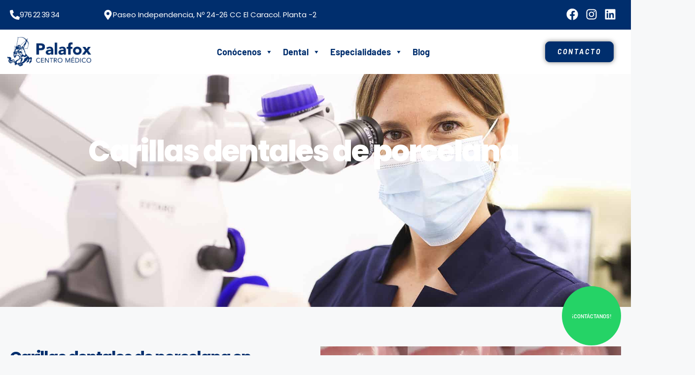

--- FILE ---
content_type: text/html; charset=UTF-8
request_url: https://www.centromedicopalafox.es/carillas-dentales-porcelana-zaragoza/
body_size: 30576
content:
<!DOCTYPE html>
<html lang="es" prefix="og: https://ogp.me/ns#">
<head><meta charset="UTF-8"><script>if(navigator.userAgent.match(/MSIE|Internet Explorer/i)||navigator.userAgent.match(/Trident\/7\..*?rv:11/i)){var href=document.location.href;if(!href.match(/[?&]nowprocket/)){if(href.indexOf("?")==-1){if(href.indexOf("#")==-1){document.location.href=href+"?nowprocket=1"}else{document.location.href=href.replace("#","?nowprocket=1#")}}else{if(href.indexOf("#")==-1){document.location.href=href+"&nowprocket=1"}else{document.location.href=href.replace("#","&nowprocket=1#")}}}}</script><script>(()=>{class RocketLazyLoadScripts{constructor(){this.v="2.0.4",this.userEvents=["keydown","keyup","mousedown","mouseup","mousemove","mouseover","mouseout","touchmove","touchstart","touchend","touchcancel","wheel","click","dblclick","input"],this.attributeEvents=["onblur","onclick","oncontextmenu","ondblclick","onfocus","onmousedown","onmouseenter","onmouseleave","onmousemove","onmouseout","onmouseover","onmouseup","onmousewheel","onscroll","onsubmit"]}async t(){this.i(),this.o(),/iP(ad|hone)/.test(navigator.userAgent)&&this.h(),this.u(),this.l(this),this.m(),this.k(this),this.p(this),this._(),await Promise.all([this.R(),this.L()]),this.lastBreath=Date.now(),this.S(this),this.P(),this.D(),this.O(),this.M(),await this.C(this.delayedScripts.normal),await this.C(this.delayedScripts.defer),await this.C(this.delayedScripts.async),await this.T(),await this.F(),await this.j(),await this.A(),window.dispatchEvent(new Event("rocket-allScriptsLoaded")),this.everythingLoaded=!0,this.lastTouchEnd&&await new Promise(t=>setTimeout(t,500-Date.now()+this.lastTouchEnd)),this.I(),this.H(),this.U(),this.W()}i(){this.CSPIssue=sessionStorage.getItem("rocketCSPIssue"),document.addEventListener("securitypolicyviolation",t=>{this.CSPIssue||"script-src-elem"!==t.violatedDirective||"data"!==t.blockedURI||(this.CSPIssue=!0,sessionStorage.setItem("rocketCSPIssue",!0))},{isRocket:!0})}o(){window.addEventListener("pageshow",t=>{this.persisted=t.persisted,this.realWindowLoadedFired=!0},{isRocket:!0}),window.addEventListener("pagehide",()=>{this.onFirstUserAction=null},{isRocket:!0})}h(){let t;function e(e){t=e}window.addEventListener("touchstart",e,{isRocket:!0}),window.addEventListener("touchend",function i(o){o.changedTouches[0]&&t.changedTouches[0]&&Math.abs(o.changedTouches[0].pageX-t.changedTouches[0].pageX)<10&&Math.abs(o.changedTouches[0].pageY-t.changedTouches[0].pageY)<10&&o.timeStamp-t.timeStamp<200&&(window.removeEventListener("touchstart",e,{isRocket:!0}),window.removeEventListener("touchend",i,{isRocket:!0}),"INPUT"===o.target.tagName&&"text"===o.target.type||(o.target.dispatchEvent(new TouchEvent("touchend",{target:o.target,bubbles:!0})),o.target.dispatchEvent(new MouseEvent("mouseover",{target:o.target,bubbles:!0})),o.target.dispatchEvent(new PointerEvent("click",{target:o.target,bubbles:!0,cancelable:!0,detail:1,clientX:o.changedTouches[0].clientX,clientY:o.changedTouches[0].clientY})),event.preventDefault()))},{isRocket:!0})}q(t){this.userActionTriggered||("mousemove"!==t.type||this.firstMousemoveIgnored?"keyup"===t.type||"mouseover"===t.type||"mouseout"===t.type||(this.userActionTriggered=!0,this.onFirstUserAction&&this.onFirstUserAction()):this.firstMousemoveIgnored=!0),"click"===t.type&&t.preventDefault(),t.stopPropagation(),t.stopImmediatePropagation(),"touchstart"===this.lastEvent&&"touchend"===t.type&&(this.lastTouchEnd=Date.now()),"click"===t.type&&(this.lastTouchEnd=0),this.lastEvent=t.type,t.composedPath&&t.composedPath()[0].getRootNode()instanceof ShadowRoot&&(t.rocketTarget=t.composedPath()[0]),this.savedUserEvents.push(t)}u(){this.savedUserEvents=[],this.userEventHandler=this.q.bind(this),this.userEvents.forEach(t=>window.addEventListener(t,this.userEventHandler,{passive:!1,isRocket:!0})),document.addEventListener("visibilitychange",this.userEventHandler,{isRocket:!0})}U(){this.userEvents.forEach(t=>window.removeEventListener(t,this.userEventHandler,{passive:!1,isRocket:!0})),document.removeEventListener("visibilitychange",this.userEventHandler,{isRocket:!0}),this.savedUserEvents.forEach(t=>{(t.rocketTarget||t.target).dispatchEvent(new window[t.constructor.name](t.type,t))})}m(){const t="return false",e=Array.from(this.attributeEvents,t=>"data-rocket-"+t),i="["+this.attributeEvents.join("],[")+"]",o="[data-rocket-"+this.attributeEvents.join("],[data-rocket-")+"]",s=(e,i,o)=>{o&&o!==t&&(e.setAttribute("data-rocket-"+i,o),e["rocket"+i]=new Function("event",o),e.setAttribute(i,t))};new MutationObserver(t=>{for(const n of t)"attributes"===n.type&&(n.attributeName.startsWith("data-rocket-")||this.everythingLoaded?n.attributeName.startsWith("data-rocket-")&&this.everythingLoaded&&this.N(n.target,n.attributeName.substring(12)):s(n.target,n.attributeName,n.target.getAttribute(n.attributeName))),"childList"===n.type&&n.addedNodes.forEach(t=>{if(t.nodeType===Node.ELEMENT_NODE)if(this.everythingLoaded)for(const i of[t,...t.querySelectorAll(o)])for(const t of i.getAttributeNames())e.includes(t)&&this.N(i,t.substring(12));else for(const e of[t,...t.querySelectorAll(i)])for(const t of e.getAttributeNames())this.attributeEvents.includes(t)&&s(e,t,e.getAttribute(t))})}).observe(document,{subtree:!0,childList:!0,attributeFilter:[...this.attributeEvents,...e]})}I(){this.attributeEvents.forEach(t=>{document.querySelectorAll("[data-rocket-"+t+"]").forEach(e=>{this.N(e,t)})})}N(t,e){const i=t.getAttribute("data-rocket-"+e);i&&(t.setAttribute(e,i),t.removeAttribute("data-rocket-"+e))}k(t){Object.defineProperty(HTMLElement.prototype,"onclick",{get(){return this.rocketonclick||null},set(e){this.rocketonclick=e,this.setAttribute(t.everythingLoaded?"onclick":"data-rocket-onclick","this.rocketonclick(event)")}})}S(t){function e(e,i){let o=e[i];e[i]=null,Object.defineProperty(e,i,{get:()=>o,set(s){t.everythingLoaded?o=s:e["rocket"+i]=o=s}})}e(document,"onreadystatechange"),e(window,"onload"),e(window,"onpageshow");try{Object.defineProperty(document,"readyState",{get:()=>t.rocketReadyState,set(e){t.rocketReadyState=e},configurable:!0}),document.readyState="loading"}catch(t){console.log("WPRocket DJE readyState conflict, bypassing")}}l(t){this.originalAddEventListener=EventTarget.prototype.addEventListener,this.originalRemoveEventListener=EventTarget.prototype.removeEventListener,this.savedEventListeners=[],EventTarget.prototype.addEventListener=function(e,i,o){o&&o.isRocket||!t.B(e,this)&&!t.userEvents.includes(e)||t.B(e,this)&&!t.userActionTriggered||e.startsWith("rocket-")||t.everythingLoaded?t.originalAddEventListener.call(this,e,i,o):(t.savedEventListeners.push({target:this,remove:!1,type:e,func:i,options:o}),"mouseenter"!==e&&"mouseleave"!==e||t.originalAddEventListener.call(this,e,t.savedUserEvents.push,o))},EventTarget.prototype.removeEventListener=function(e,i,o){o&&o.isRocket||!t.B(e,this)&&!t.userEvents.includes(e)||t.B(e,this)&&!t.userActionTriggered||e.startsWith("rocket-")||t.everythingLoaded?t.originalRemoveEventListener.call(this,e,i,o):t.savedEventListeners.push({target:this,remove:!0,type:e,func:i,options:o})}}J(t,e){this.savedEventListeners=this.savedEventListeners.filter(i=>{let o=i.type,s=i.target||window;return e!==o||t!==s||(this.B(o,s)&&(i.type="rocket-"+o),this.$(i),!1)})}H(){EventTarget.prototype.addEventListener=this.originalAddEventListener,EventTarget.prototype.removeEventListener=this.originalRemoveEventListener,this.savedEventListeners.forEach(t=>this.$(t))}$(t){t.remove?this.originalRemoveEventListener.call(t.target,t.type,t.func,t.options):this.originalAddEventListener.call(t.target,t.type,t.func,t.options)}p(t){let e;function i(e){return t.everythingLoaded?e:e.split(" ").map(t=>"load"===t||t.startsWith("load.")?"rocket-jquery-load":t).join(" ")}function o(o){function s(e){const s=o.fn[e];o.fn[e]=o.fn.init.prototype[e]=function(){return this[0]===window&&t.userActionTriggered&&("string"==typeof arguments[0]||arguments[0]instanceof String?arguments[0]=i(arguments[0]):"object"==typeof arguments[0]&&Object.keys(arguments[0]).forEach(t=>{const e=arguments[0][t];delete arguments[0][t],arguments[0][i(t)]=e})),s.apply(this,arguments),this}}if(o&&o.fn&&!t.allJQueries.includes(o)){const e={DOMContentLoaded:[],"rocket-DOMContentLoaded":[]};for(const t in e)document.addEventListener(t,()=>{e[t].forEach(t=>t())},{isRocket:!0});o.fn.ready=o.fn.init.prototype.ready=function(i){function s(){parseInt(o.fn.jquery)>2?setTimeout(()=>i.bind(document)(o)):i.bind(document)(o)}return"function"==typeof i&&(t.realDomReadyFired?!t.userActionTriggered||t.fauxDomReadyFired?s():e["rocket-DOMContentLoaded"].push(s):e.DOMContentLoaded.push(s)),o([])},s("on"),s("one"),s("off"),t.allJQueries.push(o)}e=o}t.allJQueries=[],o(window.jQuery),Object.defineProperty(window,"jQuery",{get:()=>e,set(t){o(t)}})}P(){const t=new Map;document.write=document.writeln=function(e){const i=document.currentScript,o=document.createRange(),s=i.parentElement;let n=t.get(i);void 0===n&&(n=i.nextSibling,t.set(i,n));const c=document.createDocumentFragment();o.setStart(c,0),c.appendChild(o.createContextualFragment(e)),s.insertBefore(c,n)}}async R(){return new Promise(t=>{this.userActionTriggered?t():this.onFirstUserAction=t})}async L(){return new Promise(t=>{document.addEventListener("DOMContentLoaded",()=>{this.realDomReadyFired=!0,t()},{isRocket:!0})})}async j(){return this.realWindowLoadedFired?Promise.resolve():new Promise(t=>{window.addEventListener("load",t,{isRocket:!0})})}M(){this.pendingScripts=[];this.scriptsMutationObserver=new MutationObserver(t=>{for(const e of t)e.addedNodes.forEach(t=>{"SCRIPT"!==t.tagName||t.noModule||t.isWPRocket||this.pendingScripts.push({script:t,promise:new Promise(e=>{const i=()=>{const i=this.pendingScripts.findIndex(e=>e.script===t);i>=0&&this.pendingScripts.splice(i,1),e()};t.addEventListener("load",i,{isRocket:!0}),t.addEventListener("error",i,{isRocket:!0}),setTimeout(i,1e3)})})})}),this.scriptsMutationObserver.observe(document,{childList:!0,subtree:!0})}async F(){await this.X(),this.pendingScripts.length?(await this.pendingScripts[0].promise,await this.F()):this.scriptsMutationObserver.disconnect()}D(){this.delayedScripts={normal:[],async:[],defer:[]},document.querySelectorAll("script[type$=rocketlazyloadscript]").forEach(t=>{t.hasAttribute("data-rocket-src")?t.hasAttribute("async")&&!1!==t.async?this.delayedScripts.async.push(t):t.hasAttribute("defer")&&!1!==t.defer||"module"===t.getAttribute("data-rocket-type")?this.delayedScripts.defer.push(t):this.delayedScripts.normal.push(t):this.delayedScripts.normal.push(t)})}async _(){await this.L();let t=[];document.querySelectorAll("script[type$=rocketlazyloadscript][data-rocket-src]").forEach(e=>{let i=e.getAttribute("data-rocket-src");if(i&&!i.startsWith("data:")){i.startsWith("//")&&(i=location.protocol+i);try{const o=new URL(i).origin;o!==location.origin&&t.push({src:o,crossOrigin:e.crossOrigin||"module"===e.getAttribute("data-rocket-type")})}catch(t){}}}),t=[...new Map(t.map(t=>[JSON.stringify(t),t])).values()],this.Y(t,"preconnect")}async G(t){if(await this.K(),!0!==t.noModule||!("noModule"in HTMLScriptElement.prototype))return new Promise(e=>{let i;function o(){(i||t).setAttribute("data-rocket-status","executed"),e()}try{if(navigator.userAgent.includes("Firefox/")||""===navigator.vendor||this.CSPIssue)i=document.createElement("script"),[...t.attributes].forEach(t=>{let e=t.nodeName;"type"!==e&&("data-rocket-type"===e&&(e="type"),"data-rocket-src"===e&&(e="src"),i.setAttribute(e,t.nodeValue))}),t.text&&(i.text=t.text),t.nonce&&(i.nonce=t.nonce),i.hasAttribute("src")?(i.addEventListener("load",o,{isRocket:!0}),i.addEventListener("error",()=>{i.setAttribute("data-rocket-status","failed-network"),e()},{isRocket:!0}),setTimeout(()=>{i.isConnected||e()},1)):(i.text=t.text,o()),i.isWPRocket=!0,t.parentNode.replaceChild(i,t);else{const i=t.getAttribute("data-rocket-type"),s=t.getAttribute("data-rocket-src");i?(t.type=i,t.removeAttribute("data-rocket-type")):t.removeAttribute("type"),t.addEventListener("load",o,{isRocket:!0}),t.addEventListener("error",i=>{this.CSPIssue&&i.target.src.startsWith("data:")?(console.log("WPRocket: CSP fallback activated"),t.removeAttribute("src"),this.G(t).then(e)):(t.setAttribute("data-rocket-status","failed-network"),e())},{isRocket:!0}),s?(t.fetchPriority="high",t.removeAttribute("data-rocket-src"),t.src=s):t.src="data:text/javascript;base64,"+window.btoa(unescape(encodeURIComponent(t.text)))}}catch(i){t.setAttribute("data-rocket-status","failed-transform"),e()}});t.setAttribute("data-rocket-status","skipped")}async C(t){const e=t.shift();return e?(e.isConnected&&await this.G(e),this.C(t)):Promise.resolve()}O(){this.Y([...this.delayedScripts.normal,...this.delayedScripts.defer,...this.delayedScripts.async],"preload")}Y(t,e){this.trash=this.trash||[];let i=!0;var o=document.createDocumentFragment();t.forEach(t=>{const s=t.getAttribute&&t.getAttribute("data-rocket-src")||t.src;if(s&&!s.startsWith("data:")){const n=document.createElement("link");n.href=s,n.rel=e,"preconnect"!==e&&(n.as="script",n.fetchPriority=i?"high":"low"),t.getAttribute&&"module"===t.getAttribute("data-rocket-type")&&(n.crossOrigin=!0),t.crossOrigin&&(n.crossOrigin=t.crossOrigin),t.integrity&&(n.integrity=t.integrity),t.nonce&&(n.nonce=t.nonce),o.appendChild(n),this.trash.push(n),i=!1}}),document.head.appendChild(o)}W(){this.trash.forEach(t=>t.remove())}async T(){try{document.readyState="interactive"}catch(t){}this.fauxDomReadyFired=!0;try{await this.K(),this.J(document,"readystatechange"),document.dispatchEvent(new Event("rocket-readystatechange")),await this.K(),document.rocketonreadystatechange&&document.rocketonreadystatechange(),await this.K(),this.J(document,"DOMContentLoaded"),document.dispatchEvent(new Event("rocket-DOMContentLoaded")),await this.K(),this.J(window,"DOMContentLoaded"),window.dispatchEvent(new Event("rocket-DOMContentLoaded"))}catch(t){console.error(t)}}async A(){try{document.readyState="complete"}catch(t){}try{await this.K(),this.J(document,"readystatechange"),document.dispatchEvent(new Event("rocket-readystatechange")),await this.K(),document.rocketonreadystatechange&&document.rocketonreadystatechange(),await this.K(),this.J(window,"load"),window.dispatchEvent(new Event("rocket-load")),await this.K(),window.rocketonload&&window.rocketonload(),await this.K(),this.allJQueries.forEach(t=>t(window).trigger("rocket-jquery-load")),await this.K(),this.J(window,"pageshow");const t=new Event("rocket-pageshow");t.persisted=this.persisted,window.dispatchEvent(t),await this.K(),window.rocketonpageshow&&window.rocketonpageshow({persisted:this.persisted})}catch(t){console.error(t)}}async K(){Date.now()-this.lastBreath>45&&(await this.X(),this.lastBreath=Date.now())}async X(){return document.hidden?new Promise(t=>setTimeout(t)):new Promise(t=>requestAnimationFrame(t))}B(t,e){return e===document&&"readystatechange"===t||(e===document&&"DOMContentLoaded"===t||(e===window&&"DOMContentLoaded"===t||(e===window&&"load"===t||e===window&&"pageshow"===t)))}static run(){(new RocketLazyLoadScripts).t()}}RocketLazyLoadScripts.run()})();</script>
	
	<meta name="viewport" content="width=device-width, initial-scale=1"><title>Carillas dentales de porcelana en Zaragoza - Centro Médico Palafox</title>
<link crossorigin data-rocket-preload as="font" href="https://www.centromedicopalafox.es/wp-content/uploads/elementor/google-fonts/fonts/barlow-7chsv4kjgogqm7e-cfoa5wouvto.woff2" rel="preload">
<link crossorigin data-rocket-preload as="font" href="https://www.centromedicopalafox.es/wp-content/uploads/elementor/google-fonts/fonts/poppins-pxieyp8kv8jhgfvrjjfecg.woff2" rel="preload">
<link crossorigin data-rocket-preload as="font" href="https://www.centromedicopalafox.es/wp-content/plugins/button-generation/vendors/fontawesome/webfonts/fa-brands-400.woff2" rel="preload"><link rel="preload" data-rocket-preload as="image" href="https://www.centromedicopalafox.es/wp-content/uploads/2024/05/centro-medico-palafox-carillas-dentales-porcelana.jpg" fetchpriority="high">
<meta name="description" content="Las carillas dentales de porcelana son una revolución en el diseño de sonrisas, disfruta ahora de resultados naturales y duraderos."/>
<meta name="robots" content="follow, index, max-snippet:-1, max-video-preview:-1, max-image-preview:large"/>
<link rel="canonical" href="https://www.centromedicopalafox.es/carillas-dentales-porcelana-zaragoza/" />
<meta property="og:locale" content="es_ES" />
<meta property="og:type" content="article" />
<meta property="og:title" content="Carillas dentales de porcelana en Zaragoza - Centro Médico Palafox" />
<meta property="og:description" content="Las carillas dentales de porcelana son una revolución en el diseño de sonrisas, disfruta ahora de resultados naturales y duraderos." />
<meta property="og:url" content="https://www.centromedicopalafox.es/carillas-dentales-porcelana-zaragoza/" />
<meta property="og:site_name" content="Centro Médico Palafox" />
<meta property="article:publisher" content="https://www.facebook.com/people/Cl%C3%ADnica-Dental-Palafox/61560703465168/" />
<meta property="og:updated_time" content="2025-04-02T10:01:00+02:00" />
<meta property="og:image" content="https://www.centromedicopalafox.es/wp-content/uploads/2024/03/carillas-dentales-porcelana-1.jpg" />
<meta property="og:image:secure_url" content="https://www.centromedicopalafox.es/wp-content/uploads/2024/03/carillas-dentales-porcelana-1.jpg" />
<meta property="og:image:width" content="695" />
<meta property="og:image:height" content="465" />
<meta property="og:image:alt" content="Carillas dentales de porcelana en Zaragoza" />
<meta property="og:image:type" content="image/jpeg" />
<meta name="twitter:card" content="summary_large_image" />
<meta name="twitter:title" content="Carillas dentales de porcelana en Zaragoza - Centro Médico Palafox" />
<meta name="twitter:description" content="Las carillas dentales de porcelana son una revolución en el diseño de sonrisas, disfruta ahora de resultados naturales y duraderos." />
<meta name="twitter:image" content="https://www.centromedicopalafox.es/wp-content/uploads/2024/03/carillas-dentales-porcelana-1.jpg" />
<meta name="twitter:label1" content="Tiempo de lectura" />
<meta name="twitter:data1" content="1 minuto" />
<link rel='dns-prefetch' href='//cdnjs.cloudflare.com' />

<style id='wp-img-auto-sizes-contain-inline-css'>
img:is([sizes=auto i],[sizes^="auto," i]){contain-intrinsic-size:3000px 1500px}
/*# sourceURL=wp-img-auto-sizes-contain-inline-css */
</style>
<style id='classic-theme-styles-inline-css'>
/*! This file is auto-generated */
.wp-block-button__link{color:#fff;background-color:#32373c;border-radius:9999px;box-shadow:none;text-decoration:none;padding:calc(.667em + 2px) calc(1.333em + 2px);font-size:1.125em}.wp-block-file__button{background:#32373c;color:#fff;text-decoration:none}
/*# sourceURL=/wp-includes/css/classic-themes.min.css */
</style>
<style id='wpjoli-joli-table-of-contents-style-inline-css'>


/*# sourceURL=https://www.centromedicopalafox.es/wp-content/plugins/joli-table-of-contents/gutenberg/blocks/joli-table-of-contents/style-index.css */
</style>
<style id='global-styles-inline-css'>
:root{--wp--preset--aspect-ratio--square: 1;--wp--preset--aspect-ratio--4-3: 4/3;--wp--preset--aspect-ratio--3-4: 3/4;--wp--preset--aspect-ratio--3-2: 3/2;--wp--preset--aspect-ratio--2-3: 2/3;--wp--preset--aspect-ratio--16-9: 16/9;--wp--preset--aspect-ratio--9-16: 9/16;--wp--preset--color--black: #000000;--wp--preset--color--cyan-bluish-gray: #abb8c3;--wp--preset--color--white: #ffffff;--wp--preset--color--pale-pink: #f78da7;--wp--preset--color--vivid-red: #cf2e2e;--wp--preset--color--luminous-vivid-orange: #ff6900;--wp--preset--color--luminous-vivid-amber: #fcb900;--wp--preset--color--light-green-cyan: #7bdcb5;--wp--preset--color--vivid-green-cyan: #00d084;--wp--preset--color--pale-cyan-blue: #8ed1fc;--wp--preset--color--vivid-cyan-blue: #0693e3;--wp--preset--color--vivid-purple: #9b51e0;--wp--preset--color--contrast: var(--contrast);--wp--preset--color--contrast-2: var(--contrast-2);--wp--preset--color--contrast-3: var(--contrast-3);--wp--preset--color--base: var(--base);--wp--preset--color--base-2: var(--base-2);--wp--preset--color--base-3: var(--base-3);--wp--preset--color--accent: var(--accent);--wp--preset--gradient--vivid-cyan-blue-to-vivid-purple: linear-gradient(135deg,rgb(6,147,227) 0%,rgb(155,81,224) 100%);--wp--preset--gradient--light-green-cyan-to-vivid-green-cyan: linear-gradient(135deg,rgb(122,220,180) 0%,rgb(0,208,130) 100%);--wp--preset--gradient--luminous-vivid-amber-to-luminous-vivid-orange: linear-gradient(135deg,rgb(252,185,0) 0%,rgb(255,105,0) 100%);--wp--preset--gradient--luminous-vivid-orange-to-vivid-red: linear-gradient(135deg,rgb(255,105,0) 0%,rgb(207,46,46) 100%);--wp--preset--gradient--very-light-gray-to-cyan-bluish-gray: linear-gradient(135deg,rgb(238,238,238) 0%,rgb(169,184,195) 100%);--wp--preset--gradient--cool-to-warm-spectrum: linear-gradient(135deg,rgb(74,234,220) 0%,rgb(151,120,209) 20%,rgb(207,42,186) 40%,rgb(238,44,130) 60%,rgb(251,105,98) 80%,rgb(254,248,76) 100%);--wp--preset--gradient--blush-light-purple: linear-gradient(135deg,rgb(255,206,236) 0%,rgb(152,150,240) 100%);--wp--preset--gradient--blush-bordeaux: linear-gradient(135deg,rgb(254,205,165) 0%,rgb(254,45,45) 50%,rgb(107,0,62) 100%);--wp--preset--gradient--luminous-dusk: linear-gradient(135deg,rgb(255,203,112) 0%,rgb(199,81,192) 50%,rgb(65,88,208) 100%);--wp--preset--gradient--pale-ocean: linear-gradient(135deg,rgb(255,245,203) 0%,rgb(182,227,212) 50%,rgb(51,167,181) 100%);--wp--preset--gradient--electric-grass: linear-gradient(135deg,rgb(202,248,128) 0%,rgb(113,206,126) 100%);--wp--preset--gradient--midnight: linear-gradient(135deg,rgb(2,3,129) 0%,rgb(40,116,252) 100%);--wp--preset--font-size--small: 13px;--wp--preset--font-size--medium: 20px;--wp--preset--font-size--large: 36px;--wp--preset--font-size--x-large: 42px;--wp--preset--spacing--20: 0.44rem;--wp--preset--spacing--30: 0.67rem;--wp--preset--spacing--40: 1rem;--wp--preset--spacing--50: 1.5rem;--wp--preset--spacing--60: 2.25rem;--wp--preset--spacing--70: 3.38rem;--wp--preset--spacing--80: 5.06rem;--wp--preset--shadow--natural: 6px 6px 9px rgba(0, 0, 0, 0.2);--wp--preset--shadow--deep: 12px 12px 50px rgba(0, 0, 0, 0.4);--wp--preset--shadow--sharp: 6px 6px 0px rgba(0, 0, 0, 0.2);--wp--preset--shadow--outlined: 6px 6px 0px -3px rgb(255, 255, 255), 6px 6px rgb(0, 0, 0);--wp--preset--shadow--crisp: 6px 6px 0px rgb(0, 0, 0);}:where(.is-layout-flex){gap: 0.5em;}:where(.is-layout-grid){gap: 0.5em;}body .is-layout-flex{display: flex;}.is-layout-flex{flex-wrap: wrap;align-items: center;}.is-layout-flex > :is(*, div){margin: 0;}body .is-layout-grid{display: grid;}.is-layout-grid > :is(*, div){margin: 0;}:where(.wp-block-columns.is-layout-flex){gap: 2em;}:where(.wp-block-columns.is-layout-grid){gap: 2em;}:where(.wp-block-post-template.is-layout-flex){gap: 1.25em;}:where(.wp-block-post-template.is-layout-grid){gap: 1.25em;}.has-black-color{color: var(--wp--preset--color--black) !important;}.has-cyan-bluish-gray-color{color: var(--wp--preset--color--cyan-bluish-gray) !important;}.has-white-color{color: var(--wp--preset--color--white) !important;}.has-pale-pink-color{color: var(--wp--preset--color--pale-pink) !important;}.has-vivid-red-color{color: var(--wp--preset--color--vivid-red) !important;}.has-luminous-vivid-orange-color{color: var(--wp--preset--color--luminous-vivid-orange) !important;}.has-luminous-vivid-amber-color{color: var(--wp--preset--color--luminous-vivid-amber) !important;}.has-light-green-cyan-color{color: var(--wp--preset--color--light-green-cyan) !important;}.has-vivid-green-cyan-color{color: var(--wp--preset--color--vivid-green-cyan) !important;}.has-pale-cyan-blue-color{color: var(--wp--preset--color--pale-cyan-blue) !important;}.has-vivid-cyan-blue-color{color: var(--wp--preset--color--vivid-cyan-blue) !important;}.has-vivid-purple-color{color: var(--wp--preset--color--vivid-purple) !important;}.has-black-background-color{background-color: var(--wp--preset--color--black) !important;}.has-cyan-bluish-gray-background-color{background-color: var(--wp--preset--color--cyan-bluish-gray) !important;}.has-white-background-color{background-color: var(--wp--preset--color--white) !important;}.has-pale-pink-background-color{background-color: var(--wp--preset--color--pale-pink) !important;}.has-vivid-red-background-color{background-color: var(--wp--preset--color--vivid-red) !important;}.has-luminous-vivid-orange-background-color{background-color: var(--wp--preset--color--luminous-vivid-orange) !important;}.has-luminous-vivid-amber-background-color{background-color: var(--wp--preset--color--luminous-vivid-amber) !important;}.has-light-green-cyan-background-color{background-color: var(--wp--preset--color--light-green-cyan) !important;}.has-vivid-green-cyan-background-color{background-color: var(--wp--preset--color--vivid-green-cyan) !important;}.has-pale-cyan-blue-background-color{background-color: var(--wp--preset--color--pale-cyan-blue) !important;}.has-vivid-cyan-blue-background-color{background-color: var(--wp--preset--color--vivid-cyan-blue) !important;}.has-vivid-purple-background-color{background-color: var(--wp--preset--color--vivid-purple) !important;}.has-black-border-color{border-color: var(--wp--preset--color--black) !important;}.has-cyan-bluish-gray-border-color{border-color: var(--wp--preset--color--cyan-bluish-gray) !important;}.has-white-border-color{border-color: var(--wp--preset--color--white) !important;}.has-pale-pink-border-color{border-color: var(--wp--preset--color--pale-pink) !important;}.has-vivid-red-border-color{border-color: var(--wp--preset--color--vivid-red) !important;}.has-luminous-vivid-orange-border-color{border-color: var(--wp--preset--color--luminous-vivid-orange) !important;}.has-luminous-vivid-amber-border-color{border-color: var(--wp--preset--color--luminous-vivid-amber) !important;}.has-light-green-cyan-border-color{border-color: var(--wp--preset--color--light-green-cyan) !important;}.has-vivid-green-cyan-border-color{border-color: var(--wp--preset--color--vivid-green-cyan) !important;}.has-pale-cyan-blue-border-color{border-color: var(--wp--preset--color--pale-cyan-blue) !important;}.has-vivid-cyan-blue-border-color{border-color: var(--wp--preset--color--vivid-cyan-blue) !important;}.has-vivid-purple-border-color{border-color: var(--wp--preset--color--vivid-purple) !important;}.has-vivid-cyan-blue-to-vivid-purple-gradient-background{background: var(--wp--preset--gradient--vivid-cyan-blue-to-vivid-purple) !important;}.has-light-green-cyan-to-vivid-green-cyan-gradient-background{background: var(--wp--preset--gradient--light-green-cyan-to-vivid-green-cyan) !important;}.has-luminous-vivid-amber-to-luminous-vivid-orange-gradient-background{background: var(--wp--preset--gradient--luminous-vivid-amber-to-luminous-vivid-orange) !important;}.has-luminous-vivid-orange-to-vivid-red-gradient-background{background: var(--wp--preset--gradient--luminous-vivid-orange-to-vivid-red) !important;}.has-very-light-gray-to-cyan-bluish-gray-gradient-background{background: var(--wp--preset--gradient--very-light-gray-to-cyan-bluish-gray) !important;}.has-cool-to-warm-spectrum-gradient-background{background: var(--wp--preset--gradient--cool-to-warm-spectrum) !important;}.has-blush-light-purple-gradient-background{background: var(--wp--preset--gradient--blush-light-purple) !important;}.has-blush-bordeaux-gradient-background{background: var(--wp--preset--gradient--blush-bordeaux) !important;}.has-luminous-dusk-gradient-background{background: var(--wp--preset--gradient--luminous-dusk) !important;}.has-pale-ocean-gradient-background{background: var(--wp--preset--gradient--pale-ocean) !important;}.has-electric-grass-gradient-background{background: var(--wp--preset--gradient--electric-grass) !important;}.has-midnight-gradient-background{background: var(--wp--preset--gradient--midnight) !important;}.has-small-font-size{font-size: var(--wp--preset--font-size--small) !important;}.has-medium-font-size{font-size: var(--wp--preset--font-size--medium) !important;}.has-large-font-size{font-size: var(--wp--preset--font-size--large) !important;}.has-x-large-font-size{font-size: var(--wp--preset--font-size--x-large) !important;}
:where(.wp-block-post-template.is-layout-flex){gap: 1.25em;}:where(.wp-block-post-template.is-layout-grid){gap: 1.25em;}
:where(.wp-block-term-template.is-layout-flex){gap: 1.25em;}:where(.wp-block-term-template.is-layout-grid){gap: 1.25em;}
:where(.wp-block-columns.is-layout-flex){gap: 2em;}:where(.wp-block-columns.is-layout-grid){gap: 2em;}
:root :where(.wp-block-pullquote){font-size: 1.5em;line-height: 1.6;}
/*# sourceURL=global-styles-inline-css */
</style>
<link rel='stylesheet' id='button-generation-css' href='https://www.centromedicopalafox.es/wp-content/plugins/button-generation/public/assets/css/button.min.css?ver=3.2.5' media='all' />
<style id='button-generation-inline-css'>
.btg-button-1{--position: fixed;bottom:0px; left:0px;--direction: column-reverse;--gap: 6px;--width: 50%;--height: 60px;--background: rgb(37,211,102);--hover-background: rgb(37,211,102);--radius: 0px;--font-size: 20px;--font-weight: 600;--transition-duration: 0.2s;--transition-function: ease;}.btg-button-1 .btg-icon, .btg-button-1 img.btg-icon{--font-size: 20px;--color: #ffffff;}@media only screen and (min-width: 600px){ .btg-button-1 { display:none; } }.btg-button-2{--position: fixed;bottom:0px; right:0px;--direction: column-reverse;--gap: 6px;--width: 50%;--height: 60px;--background: rgb(0,46,109);--hover-background: rgb(0,46,109);--radius: 0px;--font-size: 20px;--font-weight: 600;--transition-duration: 0.2s;--transition-function: ease;}.btg-button-2 .btg-icon, .btg-button-2 img.btg-icon{--font-size: 20px;--color: #ffffff;}@media only screen and (min-width: 600px){ .btg-button-2 { display:none; } }.btg-button-3{--position: fixed;bottom:20px; right:20px;--direction: column-reverse;--gap: 3px;--width: 120px;--height: 120px;--background: rgb(37,211,102);--hover-background: rgb(37,211,102);--radius: 100px;--font-size: 12px;--font-weight: 600;--transition-duration: 0.2s;--transition-function: ease;}.btg-button-3 .btg-icon, .btg-button-3 img.btg-icon{--font-size: 60px;--color: #ffffff;}@media only screen and (max-width: 600px){ .btg-button-3 { display:none; } }
/*# sourceURL=button-generation-inline-css */
</style>
<link data-minify="1" rel='stylesheet' id='button-generation-fontawesome-css' href='https://www.centromedicopalafox.es/wp-content/cache/min/1/wp-content/plugins/button-generation/vendors/fontawesome/css/all.css?ver=1768832762' media='all' />
<link data-minify="1" rel='stylesheet' id='wpa-css-css' href='https://www.centromedicopalafox.es/wp-content/cache/min/1/wp-content/plugins/honeypot/includes/css/wpa.css?ver=1768832762' media='all' />
<link rel='stylesheet' id='cmplz-general-css' href='https://www.centromedicopalafox.es/wp-content/plugins/complianz-gdpr-premium/assets/css/cookieblocker.min.css?ver=1762420260' media='all' />
<link data-minify="1" rel='stylesheet' id='megamenu-css' href='https://www.centromedicopalafox.es/wp-content/cache/min/1/wp-content/uploads/maxmegamenu/style.css?ver=1768832762' media='all' />
<link data-minify="1" rel='stylesheet' id='dashicons-css' href='https://www.centromedicopalafox.es/wp-content/cache/min/1/wp-includes/css/dashicons.min.css?ver=1768832762' media='all' />
<link rel='stylesheet' id='generate-style-css' href='https://www.centromedicopalafox.es/wp-content/themes/generatepress/assets/css/main.min.css?ver=3.6.1' media='all' />
<style id='generate-style-inline-css'>
body{background-color:var(--base-2);color:var(--contrast);}a{color:var(--accent);}a{text-decoration:underline;}.entry-title a, .site-branding a, a.button, .wp-block-button__link, .main-navigation a{text-decoration:none;}a:hover, a:focus, a:active{color:var(--contrast);}.wp-block-group__inner-container{max-width:1200px;margin-left:auto;margin-right:auto;}:root{--contrast:#222222;--contrast-2:#575760;--contrast-3:#b2b2be;--base:#f0f0f0;--base-2:#f7f8f9;--base-3:#ffffff;--accent:#1e73be;}:root .has-contrast-color{color:var(--contrast);}:root .has-contrast-background-color{background-color:var(--contrast);}:root .has-contrast-2-color{color:var(--contrast-2);}:root .has-contrast-2-background-color{background-color:var(--contrast-2);}:root .has-contrast-3-color{color:var(--contrast-3);}:root .has-contrast-3-background-color{background-color:var(--contrast-3);}:root .has-base-color{color:var(--base);}:root .has-base-background-color{background-color:var(--base);}:root .has-base-2-color{color:var(--base-2);}:root .has-base-2-background-color{background-color:var(--base-2);}:root .has-base-3-color{color:var(--base-3);}:root .has-base-3-background-color{background-color:var(--base-3);}:root .has-accent-color{color:var(--accent);}:root .has-accent-background-color{background-color:var(--accent);}.top-bar{background-color:#636363;color:#ffffff;}.top-bar a{color:#ffffff;}.top-bar a:hover{color:#303030;}.site-header{background-color:var(--base-3);}.main-title a,.main-title a:hover{color:var(--contrast);}.site-description{color:var(--contrast-2);}.mobile-menu-control-wrapper .menu-toggle,.mobile-menu-control-wrapper .menu-toggle:hover,.mobile-menu-control-wrapper .menu-toggle:focus,.has-inline-mobile-toggle #site-navigation.toggled{background-color:rgba(0, 0, 0, 0.02);}.main-navigation,.main-navigation ul ul{background-color:var(--base-3);}.main-navigation .main-nav ul li a, .main-navigation .menu-toggle, .main-navigation .menu-bar-items{color:var(--contrast);}.main-navigation .main-nav ul li:not([class*="current-menu-"]):hover > a, .main-navigation .main-nav ul li:not([class*="current-menu-"]):focus > a, .main-navigation .main-nav ul li.sfHover:not([class*="current-menu-"]) > a, .main-navigation .menu-bar-item:hover > a, .main-navigation .menu-bar-item.sfHover > a{color:var(--accent);}button.menu-toggle:hover,button.menu-toggle:focus{color:var(--contrast);}.main-navigation .main-nav ul li[class*="current-menu-"] > a{color:var(--accent);}.navigation-search input[type="search"],.navigation-search input[type="search"]:active, .navigation-search input[type="search"]:focus, .main-navigation .main-nav ul li.search-item.active > a, .main-navigation .menu-bar-items .search-item.active > a{color:var(--accent);}.main-navigation ul ul{background-color:var(--base);}.separate-containers .inside-article, .separate-containers .comments-area, .separate-containers .page-header, .one-container .container, .separate-containers .paging-navigation, .inside-page-header{background-color:var(--base-3);}.entry-title a{color:var(--contrast);}.entry-title a:hover{color:var(--contrast-2);}.entry-meta{color:var(--contrast-2);}.sidebar .widget{background-color:var(--base-3);}.footer-widgets{background-color:var(--base-3);}.site-info{background-color:var(--base-3);}input[type="text"],input[type="email"],input[type="url"],input[type="password"],input[type="search"],input[type="tel"],input[type="number"],textarea,select{color:var(--contrast);background-color:var(--base-2);border-color:var(--base);}input[type="text"]:focus,input[type="email"]:focus,input[type="url"]:focus,input[type="password"]:focus,input[type="search"]:focus,input[type="tel"]:focus,input[type="number"]:focus,textarea:focus,select:focus{color:var(--contrast);background-color:var(--base-2);border-color:var(--contrast-3);}button,html input[type="button"],input[type="reset"],input[type="submit"],a.button,a.wp-block-button__link:not(.has-background){color:#ffffff;background-color:#55555e;}button:hover,html input[type="button"]:hover,input[type="reset"]:hover,input[type="submit"]:hover,a.button:hover,button:focus,html input[type="button"]:focus,input[type="reset"]:focus,input[type="submit"]:focus,a.button:focus,a.wp-block-button__link:not(.has-background):active,a.wp-block-button__link:not(.has-background):focus,a.wp-block-button__link:not(.has-background):hover{color:#ffffff;background-color:#3f4047;}a.generate-back-to-top{background-color:rgba( 0,0,0,0.4 );color:#ffffff;}a.generate-back-to-top:hover,a.generate-back-to-top:focus{background-color:rgba( 0,0,0,0.6 );color:#ffffff;}:root{--gp-search-modal-bg-color:var(--base-3);--gp-search-modal-text-color:var(--contrast);--gp-search-modal-overlay-bg-color:rgba(0,0,0,0.2);}@media (max-width:768px){.main-navigation .menu-bar-item:hover > a, .main-navigation .menu-bar-item.sfHover > a{background:none;color:var(--contrast);}}.nav-below-header .main-navigation .inside-navigation.grid-container, .nav-above-header .main-navigation .inside-navigation.grid-container{padding:0px 20px 0px 20px;}.site-main .wp-block-group__inner-container{padding:40px;}.separate-containers .paging-navigation{padding-top:20px;padding-bottom:20px;}.entry-content .alignwide, body:not(.no-sidebar) .entry-content .alignfull{margin-left:-40px;width:calc(100% + 80px);max-width:calc(100% + 80px);}.rtl .menu-item-has-children .dropdown-menu-toggle{padding-left:20px;}.rtl .main-navigation .main-nav ul li.menu-item-has-children > a{padding-right:20px;}@media (max-width:768px){.separate-containers .inside-article, .separate-containers .comments-area, .separate-containers .page-header, .separate-containers .paging-navigation, .one-container .site-content, .inside-page-header{padding:30px;}.site-main .wp-block-group__inner-container{padding:30px;}.inside-top-bar{padding-right:30px;padding-left:30px;}.inside-header{padding-right:30px;padding-left:30px;}.widget-area .widget{padding-top:30px;padding-right:30px;padding-bottom:30px;padding-left:30px;}.footer-widgets-container{padding-top:30px;padding-right:30px;padding-bottom:30px;padding-left:30px;}.inside-site-info{padding-right:30px;padding-left:30px;}.entry-content .alignwide, body:not(.no-sidebar) .entry-content .alignfull{margin-left:-30px;width:calc(100% + 60px);max-width:calc(100% + 60px);}.one-container .site-main .paging-navigation{margin-bottom:20px;}}/* End cached CSS */.is-right-sidebar{width:30%;}.is-left-sidebar{width:30%;}.site-content .content-area{width:70%;}@media (max-width:768px){.main-navigation .menu-toggle,.sidebar-nav-mobile:not(#sticky-placeholder){display:block;}.main-navigation ul,.gen-sidebar-nav,.main-navigation:not(.slideout-navigation):not(.toggled) .main-nav > ul,.has-inline-mobile-toggle #site-navigation .inside-navigation > *:not(.navigation-search):not(.main-nav){display:none;}.nav-align-right .inside-navigation,.nav-align-center .inside-navigation{justify-content:space-between;}.has-inline-mobile-toggle .mobile-menu-control-wrapper{display:flex;flex-wrap:wrap;}.has-inline-mobile-toggle .inside-header{flex-direction:row;text-align:left;flex-wrap:wrap;}.has-inline-mobile-toggle .header-widget,.has-inline-mobile-toggle #site-navigation{flex-basis:100%;}.nav-float-left .has-inline-mobile-toggle #site-navigation{order:10;}}
.elementor-template-full-width .site-content{display:block;}
.dynamic-author-image-rounded{border-radius:100%;}.dynamic-featured-image, .dynamic-author-image{vertical-align:middle;}.one-container.blog .dynamic-content-template:not(:last-child), .one-container.archive .dynamic-content-template:not(:last-child){padding-bottom:0px;}.dynamic-entry-excerpt > p:last-child{margin-bottom:0px;}
/*# sourceURL=generate-style-inline-css */
</style>
<link data-minify="1" rel='stylesheet' id='generate-child-css' href='https://www.centromedicopalafox.es/wp-content/cache/min/1/wp-content/themes/generatepress-child/style.css?ver=1768832762' media='all' />
<link rel='stylesheet' id='elementor-frontend-css' href='https://www.centromedicopalafox.es/wp-content/plugins/elementor/assets/css/frontend.min.css?ver=3.34.1' media='all' />
<link rel='stylesheet' id='elementor-post-107-css' href='https://www.centromedicopalafox.es/wp-content/uploads/elementor/css/post-107.css?ver=1768832761' media='all' />
<link rel='stylesheet' id='elementor-pro-css' href='https://www.centromedicopalafox.es/wp-content/plugins/elementor-pro/assets/css/frontend.min.css?ver=3.19.1' media='all' />
<link rel='stylesheet' id='widget-heading-css' href='https://www.centromedicopalafox.es/wp-content/plugins/elementor/assets/css/widget-heading.min.css?ver=3.34.1' media='all' />
<link rel='stylesheet' id='e-animation-zoomIn-css' href='https://www.centromedicopalafox.es/wp-content/plugins/elementor/assets/lib/animations/styles/zoomIn.min.css?ver=3.34.1' media='all' />
<link rel='stylesheet' id='widget-image-css' href='https://www.centromedicopalafox.es/wp-content/plugins/elementor/assets/css/widget-image.min.css?ver=3.34.1' media='all' />
<link rel='stylesheet' id='e-animation-lightSpeedIn-css' href='https://www.centromedicopalafox.es/wp-content/plugins/elementor/assets/lib/animations/styles/lightSpeedIn.min.css?ver=3.34.1' media='all' />
<link rel='stylesheet' id='elementor-post-1085-css' href='https://www.centromedicopalafox.es/wp-content/uploads/elementor/css/post-1085.css?ver=1768833165' media='all' />
<link rel='stylesheet' id='elementor-post-191-css' href='https://www.centromedicopalafox.es/wp-content/uploads/elementor/css/post-191.css?ver=1768832761' media='all' />
<link rel='stylesheet' id='elementor-post-57-css' href='https://www.centromedicopalafox.es/wp-content/uploads/elementor/css/post-57.css?ver=1768832761' media='all' />
<link data-minify="1" rel='stylesheet' id='elementor-gf-local-barlow-css' href='https://www.centromedicopalafox.es/wp-content/cache/min/1/wp-content/uploads/elementor/google-fonts/css/barlow.css?ver=1768832762' media='all' />
<link data-minify="1" rel='stylesheet' id='elementor-gf-local-heebo-css' href='https://www.centromedicopalafox.es/wp-content/cache/min/1/wp-content/uploads/elementor/google-fonts/css/heebo.css?ver=1768832762' media='all' />
<link data-minify="1" rel='stylesheet' id='elementor-gf-local-poppins-css' href='https://www.centromedicopalafox.es/wp-content/cache/min/1/wp-content/uploads/elementor/google-fonts/css/poppins.css?ver=1768832762' media='all' />
<script src="https://www.centromedicopalafox.es/wp-includes/js/jquery/jquery.min.js?ver=3.7.1" id="jquery-core-js" data-rocket-defer defer></script>
<meta name="theme-color" content="#002E6D"><meta name="ti-site-data" content="[base64]" />			<style>.cmplz-hidden {
					display: none !important;
				}</style>			<style>
				.e-con.e-parent:nth-of-type(n+4):not(.e-lazyloaded):not(.e-no-lazyload),
				.e-con.e-parent:nth-of-type(n+4):not(.e-lazyloaded):not(.e-no-lazyload) * {
					background-image: none !important;
				}
				@media screen and (max-height: 1024px) {
					.e-con.e-parent:nth-of-type(n+3):not(.e-lazyloaded):not(.e-no-lazyload),
					.e-con.e-parent:nth-of-type(n+3):not(.e-lazyloaded):not(.e-no-lazyload) * {
						background-image: none !important;
					}
				}
				@media screen and (max-height: 640px) {
					.e-con.e-parent:nth-of-type(n+2):not(.e-lazyloaded):not(.e-no-lazyload),
					.e-con.e-parent:nth-of-type(n+2):not(.e-lazyloaded):not(.e-no-lazyload) * {
						background-image: none !important;
					}
				}
			</style>
			<link rel="icon" href="https://www.centromedicopalafox.es/wp-content/uploads/2024/10/cropped-palafox-favicon-32x32.jpg" sizes="32x32" />
<link rel="icon" href="https://www.centromedicopalafox.es/wp-content/uploads/2024/10/cropped-palafox-favicon-192x192.jpg" sizes="192x192" />
<link rel="apple-touch-icon" href="https://www.centromedicopalafox.es/wp-content/uploads/2024/10/cropped-palafox-favicon-180x180.jpg" />
<meta name="msapplication-TileImage" content="https://www.centromedicopalafox.es/wp-content/uploads/2024/10/cropped-palafox-favicon-270x270.jpg" />
		<style id="wp-custom-css">
			section.elementor-sticky--active .cabecera{background:#fff !important}

/* MENU__ */
.m_icon{font-weight:400 !important}
.m_icon > a:before{padding-right: 3px;vertical-align: -125%; opacity: 1 !important;background: inherit !important;position: relative; margin: 3px 0 -3px;}
.m_vip > a:before{content:url("/v2/wp-content/uploads/2024/02/icono-tarjeta.png");}
.m_blog > a:before{content:url("/v2/wp-content/uploads/2024/02/icono-blog.png")}
.m_conocenos > a:before{content:url("/v2/wp-content/uploads/2024/02/icon-conocenos.png")}
.m_contacto > a:before{content:url("/v2/wp-content/uploads/2024/02/icon-contacto.png")}

.elementor-button-icon .e-font-icon-svg {
    height: 0.7em!important; }

.s_imagen .e-con-inner > .e-child {display: grid; align-content: space-between;}

.site-footer a{color: #fff !important}
.site-footer a:hover{opacity: .8}
.btn_ancla a{width:100%; text-align:left}

/* Equipo */
.m_equipo.elementor-sticky--active, .m_equipo2.elementor-sticky--active{background: #fff; z-index:9}
.m_equipo.elementor-sticky--active .e-con-inner{padding-top:24px;padding-bottom:0}
.m_equipo2.elementor-sticky--active .e-con-inner{padding-top:0;padding-bottom:0}

.m_equipo.elementor-sticky--active .e-con-inner > .e-child, .m_equipo2.elementor-sticky--active .e-con-inner > .e-child{padding:0 10px 5px !important}

@media (min-width: 1025px) and (max-width: 1200px){
	.m_equipo.elementor-sticky--active .e-con-inner{padding-top:4px !important;padding-bottom:0}
	.m_equipo2.elementor-sticky--active{top:160px !important}
}

/* Blog */
body.blog h2{font-size:2em}
body.blog .wp-block-search__button{background: #002E6D !important; color: #fff !important}
body.blog .entry-title a:hover{color: #002E6D !important}
body.blog #right-sidebar a:hover{color: #002E6D !important}


body.blog .inside-article .entry-content h1{font-size: 1.9em;line-height: 1em;}
body.blog .inside-article .entry-content h2{font-size: 1.7em;line-height: 1em;}
body.blog .inside-article .entry-content h3{font-size: 1.5em;line-height: 1em;}

/* Cabecera movil */
@media (max-width: 1024px){
	#content > .elementor > .elementor-element:nth-child(1) .e-con-inner{padding-block-start:30px;padding-block-end:30px}
	body.home #content > .elementor > .elementor-element:nth-child(1) .e-con-inner{padding-block-start:30px;padding-block-end:110px}
}

@media (max-width: 767px){
	#content > .elementor > .elementor-element:nth-child(1) .e-con-inner{padding-block-start:20px;padding-block-end:20px}
}

.boton_menu{
	background-color:#002E6D!important;
	border: 1px solid #ffffff!important;
	border-radius: 10px!important;
	padding-right:5px!important;
	}
.boton_menu a{
	color:#FFFFFF!important;
	padding-right:15px!important;
}
@media (max-width: 767px){
	.boton_menu a{
margin-bottom:20px;
	}
}

/*mw*/
.single-post .entry-content p,.single-post .entry-content li {font-size:1.15rem;}
.single-post .entry-content li:not(.wpj-jtoc--item) {margin-bottom: .6rem;}
.single-post .featured-image img {border-radius:10px;}
.single-post .inside-article, .single-post aside {border-radius:10px;}
.single-post .entry-content a:not([href^="#"]):not([rel="bookmark"]) {
text-decoration:none;
font-weight: 400;
border-bottom: 3px solid;
color: #002e6d;
}
.single-post .entry-content a:hover:not([href^="#"]):not([rel="bookmark"]) {
border-bottom: 1px solid;
}
blockquote{border-left: 5px solid #002e6d;}
@media (max-width: 767px) {
/*div#primary {background-color:rgb(0,46,109)); background: linear-gradient(to right, rgb(37,211,102), rgb(0,46,109));}*/
main#main {margin-top: 6px;}
div.inside-article {margin-left: 5px; margin-right: 5px; margin-bottom: 7px;}
}
body.page h1 {text-wrap:balance;}
.abfd-name {margin:0 0 10px 0!important;}
.abfd-name a {color:white!important;font-size:20px;}
.mw-author-ul li a {color:white!important;}
.abfd-biography p {font-size:17px!important;margin-top:10px;}
.abfd-cargo {font-size:18px;font-style:italic;}
.mw-author-ul{margin-bottom:6px;list-style:none;display:flex;flex-wrap:wrap;gap:25px;}
.abdf-author-box-bottom{display:none;}
.widget-title {font-size:23px!important;}
.yarpp-related {margin-bottom: 3em!important;}
.abfd-container img {padding-bottom:20px;}

.mwlh3{
    font-family: "Poppins", Sans-serif !important;
    font-size: 27px!important;
    font-weight: 400!important;
    line-height: 1.2em!important;
    letter-spacing: -2px!important;
    color: #002E6D!important;}
/*fin mw*/

/* Contact Form */
.elementor-kit-107 button, .elementor-kit-107 input[type="button"], .elementor-kit-107 input[type="submit"], .elementor-kit-107 .elementor-button {
    background-color: #002E6D;
    color: white;
}
.elementor-kit-107 input:not([type="button"]):not([type="submit"]), .elementor-kit-107 textarea, .elementor-kit-107 .elementor-field-textual {
    background-color: white;
}
.wpcf7 label.consent {
    display: flex;
    align-items: center;
    font-size: 12px;
    margin-top: 10px;
    margin-bottom: 20px;
    color: white;
}

.wpcf7 input[type="checkbox"] {
    margin-right: 10px;
    transform: scale(1.2); /* Para agrandar la casilla */
}
form input[type="text"],
form input[type="email"],
form input[type="tel"],
form textarea {
    width: 100%; /* O un ancho específico como 300px */
    box-sizing: border-box; /* Asegura que padding y border no afecten el ancho */
    max-width: 600px; /* Opcional: limita el ancho máximo */
    margin: 0 auto; /* Opcional: centra los campos */
}

@media (max-width:768px){
	.elementor-element.elementor-element-5c0554c:not(.elementor-motion-effects-element-type-background), .elementor-968 .elementor-element.elementor-element-5c0554c > .elementor-motion-effects-container > .elementor-motion-effects-layer {
    background-image: none;
    background-position: center center;
    background-repeat: repeat;
    background-size: cover;
		
}
	.elementor-element.elementor-element-5c0554c {
		padding-top:50px;
		padding-bottom:50px;
		background-image: none;
	}
}
		</style>
		<style type="text/css">/** Mega Menu CSS: fs **/</style>
			<style id="abfd-custom-styles" type="text/css">
				.abfd-container {
					color: #ffffff;
background-color: #002e6d;
border-color: #002e6d;
border-radius: 10px;
				}
			</style>
			</head>

<body data-cmplz=1 class="wp-singular page-template page-template-elementor_header_footer page page-id-1085 wp-custom-logo wp-embed-responsive wp-theme-generatepress wp-child-theme-generatepress-child mega-menu-primary right-sidebar nav-float-right separate-containers header-aligned-left dropdown-hover elementor-default elementor-template-full-width elementor-kit-107 elementor-page elementor-page-1085 full-width-content" itemtype="https://schema.org/WebPage" itemscope>
	<a class="screen-reader-text skip-link" href="#content" title="Saltar al contenido">Saltar al contenido</a>		<div  data-elementor-type="header" data-elementor-id="191" class="elementor elementor-191 elementor-location-header" data-elementor-post-type="elementor_library">
			<div class="elementor-element elementor-element-ce6f71f e-flex e-con-boxed e-con e-parent" data-id="ce6f71f" data-element_type="container" data-settings="{&quot;background_background&quot;:&quot;classic&quot;}">
					<div  class="e-con-inner">
		<div class="elementor-element elementor-element-ddbd84e e-con-full elementor-hidden-mobile e-flex e-con e-child" data-id="ddbd84e" data-element_type="container">
				<div class="elementor-element elementor-element-6f3663f elementor-position-inline-start elementor-hidden-mobile elementor-view-default elementor-mobile-position-block-start elementor-widget elementor-widget-icon-box" data-id="6f3663f" data-element_type="widget" data-widget_type="icon-box.default">
				<div class="elementor-widget-container">
							<div class="elementor-icon-box-wrapper">

						<div class="elementor-icon-box-icon">
				<a href="tel:+34976223934" class="elementor-icon" tabindex="-1" aria-label="976 22 39 34">
				<svg aria-hidden="true" class="e-font-icon-svg e-fas-phone-alt" viewBox="0 0 512 512" xmlns="http://www.w3.org/2000/svg"><path d="M497.39 361.8l-112-48a24 24 0 0 0-28 6.9l-49.6 60.6A370.66 370.66 0 0 1 130.6 204.11l60.6-49.6a23.94 23.94 0 0 0 6.9-28l-48-112A24.16 24.16 0 0 0 122.6.61l-104 24A24 24 0 0 0 0 48c0 256.5 207.9 464 464 464a24 24 0 0 0 23.4-18.6l24-104a24.29 24.29 0 0 0-14.01-27.6z"></path></svg>				</a>
			</div>
			
						<div class="elementor-icon-box-content">

									<div class="elementor-icon-box-title">
						<a href="tel:+34976223934" >
							976 22 39 34						</a>
					</div>
				
				
			</div>
			
		</div>
						</div>
				</div>
				</div>
		<div class="elementor-element elementor-element-aead737 e-con-full elementor-hidden-mobile e-flex e-con e-child" data-id="aead737" data-element_type="container">
				<div class="elementor-element elementor-element-e60ffa3 elementor-position-inline-start elementor-hidden-mobile elementor-view-default elementor-mobile-position-block-start elementor-widget elementor-widget-icon-box" data-id="e60ffa3" data-element_type="widget" data-widget_type="icon-box.default">
				<div class="elementor-widget-container">
							<div class="elementor-icon-box-wrapper">

						<div class="elementor-icon-box-icon">
				<a href="https://www.centromedicopalafox.es/contacto/" class="elementor-icon" tabindex="-1" aria-label="Paseo Independencia, Nº 24-26 CC El Caracol. Planta -2">
				<svg aria-hidden="true" class="e-font-icon-svg e-fas-map-marker-alt" viewBox="0 0 384 512" xmlns="http://www.w3.org/2000/svg"><path d="M172.268 501.67C26.97 291.031 0 269.413 0 192 0 85.961 85.961 0 192 0s192 85.961 192 192c0 77.413-26.97 99.031-172.268 309.67-9.535 13.774-29.93 13.773-39.464 0zM192 272c44.183 0 80-35.817 80-80s-35.817-80-80-80-80 35.817-80 80 35.817 80 80 80z"></path></svg>				</a>
			</div>
			
						<div class="elementor-icon-box-content">

									<div class="elementor-icon-box-title">
						<a href="https://www.centromedicopalafox.es/contacto/" >
							Paseo Independencia, Nº 24-26 CC El Caracol. Planta -2						</a>
					</div>
				
				
			</div>
			
		</div>
						</div>
				</div>
				</div>
		<div class="elementor-element elementor-element-97a737c e-con-full e-flex e-con e-child" data-id="97a737c" data-element_type="container">
				<div class="elementor-element elementor-element-109f07a elementor-shape-circle elementor-grid-4 e-grid-align-left elementor-widget elementor-widget-social-icons" data-id="109f07a" data-element_type="widget" data-widget_type="social-icons.default">
				<div class="elementor-widget-container">
							<div class="elementor-social-icons-wrapper elementor-grid" role="list">
							<span class="elementor-grid-item" role="listitem">
					<a class="elementor-icon elementor-social-icon elementor-social-icon-facebook elementor-repeater-item-b97a8c4" href="https://www.facebook.com/people/Cl%C3%ADnica-Dental-Palafox/61560703465168/" target="_blank" rel="me noopener">
						<span class="elementor-screen-only">Facebook</span>
						<svg aria-hidden="true" class="e-font-icon-svg e-fab-facebook" viewBox="0 0 512 512" xmlns="http://www.w3.org/2000/svg"><path d="M504 256C504 119 393 8 256 8S8 119 8 256c0 123.78 90.69 226.38 209.25 245V327.69h-63V256h63v-54.64c0-62.15 37-96.48 93.67-96.48 27.14 0 55.52 4.84 55.52 4.84v61h-31.28c-30.8 0-40.41 19.12-40.41 38.73V256h68.78l-11 71.69h-57.78V501C413.31 482.38 504 379.78 504 256z"></path></svg>					</a>
				</span>
							<span class="elementor-grid-item" role="listitem">
					<a class="elementor-icon elementor-social-icon elementor-social-icon-instagram elementor-repeater-item-26454d1" href="https://www.instagram.com/clinicadentalpalafox/" target="_blank" rel="me noopener">
						<span class="elementor-screen-only">Instagram</span>
						<svg aria-hidden="true" class="e-font-icon-svg e-fab-instagram" viewBox="0 0 448 512" xmlns="http://www.w3.org/2000/svg"><path d="M224.1 141c-63.6 0-114.9 51.3-114.9 114.9s51.3 114.9 114.9 114.9S339 319.5 339 255.9 287.7 141 224.1 141zm0 189.6c-41.1 0-74.7-33.5-74.7-74.7s33.5-74.7 74.7-74.7 74.7 33.5 74.7 74.7-33.6 74.7-74.7 74.7zm146.4-194.3c0 14.9-12 26.8-26.8 26.8-14.9 0-26.8-12-26.8-26.8s12-26.8 26.8-26.8 26.8 12 26.8 26.8zm76.1 27.2c-1.7-35.9-9.9-67.7-36.2-93.9-26.2-26.2-58-34.4-93.9-36.2-37-2.1-147.9-2.1-184.9 0-35.8 1.7-67.6 9.9-93.9 36.1s-34.4 58-36.2 93.9c-2.1 37-2.1 147.9 0 184.9 1.7 35.9 9.9 67.7 36.2 93.9s58 34.4 93.9 36.2c37 2.1 147.9 2.1 184.9 0 35.9-1.7 67.7-9.9 93.9-36.2 26.2-26.2 34.4-58 36.2-93.9 2.1-37 2.1-147.8 0-184.8zM398.8 388c-7.8 19.6-22.9 34.7-42.6 42.6-29.5 11.7-99.5 9-132.1 9s-102.7 2.6-132.1-9c-19.6-7.8-34.7-22.9-42.6-42.6-11.7-29.5-9-99.5-9-132.1s-2.6-102.7 9-132.1c7.8-19.6 22.9-34.7 42.6-42.6 29.5-11.7 99.5-9 132.1-9s102.7-2.6 132.1 9c19.6 7.8 34.7 22.9 42.6 42.6 11.7 29.5 9 99.5 9 132.1s2.7 102.7-9 132.1z"></path></svg>					</a>
				</span>
							<span class="elementor-grid-item" role="listitem">
					<a class="elementor-icon elementor-social-icon elementor-social-icon-linkedin elementor-repeater-item-c3d30cb" href="https://www.linkedin.com/company/centro-m%C3%A9dico-palafox/" target="_blank" rel="me noopener">
						<span class="elementor-screen-only">Linkedin</span>
						<svg aria-hidden="true" class="e-font-icon-svg e-fab-linkedin" viewBox="0 0 448 512" xmlns="http://www.w3.org/2000/svg"><path d="M416 32H31.9C14.3 32 0 46.5 0 64.3v383.4C0 465.5 14.3 480 31.9 480H416c17.6 0 32-14.5 32-32.3V64.3c0-17.8-14.4-32.3-32-32.3zM135.4 416H69V202.2h66.5V416zm-33.2-243c-21.3 0-38.5-17.3-38.5-38.5S80.9 96 102.2 96c21.2 0 38.5 17.3 38.5 38.5 0 21.3-17.2 38.5-38.5 38.5zm282.1 243h-66.4V312c0-24.8-.5-56.7-34.5-56.7-34.6 0-39.9 27-39.9 54.9V416h-66.4V202.2h63.7v29.2h.9c8.9-16.8 30.6-34.5 62.9-34.5 67.2 0 79.7 44.3 79.7 101.9V416z"></path></svg>					</a>
				</span>
					</div>
						</div>
				</div>
				</div>
					</div>
				</div>
				<section class="elementor-section elementor-top-section elementor-element elementor-element-25128db1 elementor-section-content-middle elementor-section-full_width elementor-section-height-default elementor-section-height-default" data-id="25128db1" data-element_type="section" data-settings="{&quot;sticky&quot;:&quot;top&quot;,&quot;background_background&quot;:&quot;classic&quot;,&quot;sticky_on&quot;:[&quot;desktop&quot;,&quot;tablet&quot;,&quot;mobile&quot;],&quot;sticky_offset&quot;:0,&quot;sticky_effects_offset&quot;:0}">
						<div  class="elementor-container elementor-column-gap-default">
					<div class="elementor-column elementor-col-100 elementor-top-column elementor-element elementor-element-4bf0ed77" data-id="4bf0ed77" data-element_type="column" data-settings="{&quot;background_background&quot;:&quot;classic&quot;}">
			<div class="elementor-widget-wrap elementor-element-populated">
						<section class="elementor-section elementor-inner-section elementor-element elementor-element-5cb75cb9 elementor-section-content-middle cabecera elementor-section-boxed elementor-section-height-default elementor-section-height-default" data-id="5cb75cb9" data-element_type="section" data-settings="{&quot;background_background&quot;:&quot;classic&quot;,&quot;background_motion_fx_motion_fx_scrolling&quot;:&quot;yes&quot;,&quot;background_motion_fx_translateY_effect&quot;:&quot;yes&quot;,&quot;background_motion_fx_translateY_speed&quot;:{&quot;unit&quot;:&quot;px&quot;,&quot;size&quot;:4,&quot;sizes&quot;:[]},&quot;background_motion_fx_translateY_affectedRange&quot;:{&quot;unit&quot;:&quot;%&quot;,&quot;size&quot;:&quot;&quot;,&quot;sizes&quot;:{&quot;start&quot;:0,&quot;end&quot;:100}},&quot;background_motion_fx_devices&quot;:[&quot;desktop&quot;,&quot;tablet&quot;,&quot;mobile&quot;]}">
							<div class="elementor-background-overlay"></div>
							<div class="elementor-container elementor-column-gap-default">
					<div class="elementor-column elementor-col-50 elementor-inner-column elementor-element elementor-element-4b41734a" data-id="4b41734a" data-element_type="column">
			<div class="elementor-widget-wrap elementor-element-populated">
						<div class="elementor-element elementor-element-7b30e7e8 elementor-widget__width-auto elementor-widget elementor-widget-image" data-id="7b30e7e8" data-element_type="widget" loading="auto" data-widget_type="image.default">
				<div class="elementor-widget-container">
																<a href="https://www.centromedicopalafox.es" rel="home">
							<picture title="" loading="lazy">
<source type="image/webp" srcset="https://www.centromedicopalafox.es/wp-content/uploads/2024/02/logo-centro-medico-palafox.png.webp"/>
<img src="https://www.centromedicopalafox.es/wp-content/uploads/2024/02/logo-centro-medico-palafox.png" alt="Centro Médico Palafox Clínica Dental Palafox" loading="lazy"/>
</picture>
								</a>
															</div>
				</div>
					</div>
		</div>
				<div class="elementor-column elementor-col-50 elementor-inner-column elementor-element elementor-element-76b63eac" data-id="76b63eac" data-element_type="column">
			<div class="elementor-widget-wrap elementor-element-populated">
						<div class="elementor-element elementor-element-501ba6c elementor-widget__width-initial elementor-widget elementor-widget-shortcode" data-id="501ba6c" data-element_type="widget" data-widget_type="shortcode.default">
				<div class="elementor-widget-container">
							<div class="elementor-shortcode"><div id="mega-menu-wrap-primary" class="mega-menu-wrap"><div class="mega-menu-toggle"><div class="mega-toggle-blocks-left"></div><div class="mega-toggle-blocks-center"></div><div class="mega-toggle-blocks-right"><div class='mega-toggle-block mega-menu-toggle-animated-block mega-toggle-block-0' id='mega-toggle-block-0'><button aria-label="Toggle Menu" class="mega-toggle-animated mega-toggle-animated-slider" type="button" aria-expanded="false">
                  <span class="mega-toggle-animated-box">
                    <span class="mega-toggle-animated-inner"></span>
                  </span>
                </button></div></div></div><ul id="mega-menu-primary" class="mega-menu max-mega-menu mega-menu-horizontal mega-no-js" data-event="hover_intent" data-effect="fade_up" data-effect-speed="200" data-effect-mobile="disabled" data-effect-speed-mobile="0" data-mobile-force-width="body" data-second-click="go" data-document-click="collapse" data-vertical-behaviour="standard" data-breakpoint="768" data-unbind="true" data-mobile-state="collapse_all" data-mobile-direction="vertical" data-hover-intent-timeout="300" data-hover-intent-interval="100"><li class="mega-menu-item mega-menu-item-type-custom mega-menu-item-object-custom mega-menu-item-has-children mega-align-bottom-left mega-menu-flyout mega-menu-item-4492" id="mega-menu-item-4492"><a class="mega-menu-link" href="#" aria-expanded="false" tabindex="0">Conócenos<span class="mega-indicator" aria-hidden="true"></span></a>
<ul class="mega-sub-menu">
<li class="mega-menu-item mega-menu-item-type-post_type mega-menu-item-object-page mega-menu-item-4493" id="mega-menu-item-4493"><a class="mega-menu-link" href="https://www.centromedicopalafox.es/historia/">Historia</a></li><li class="mega-menu-item mega-menu-item-type-post_type mega-menu-item-object-page mega-menu-item-4494" id="mega-menu-item-4494"><a class="mega-menu-link" href="https://www.centromedicopalafox.es/equipo/">Equipo</a></li><li class="mega-menu-item mega-menu-item-type-custom mega-menu-item-object-custom mega-menu-item-has-children mega-menu-item-4497" id="mega-menu-item-4497"><a class="mega-menu-link" href="#" aria-expanded="false">Instalaciones<span class="mega-indicator" aria-hidden="true"></span></a>
	<ul class="mega-sub-menu">
<li class="mega-menu-item mega-menu-item-type-post_type mega-menu-item-object-page mega-menu-item-4495" id="mega-menu-item-4495"><a class="mega-menu-link" href="https://www.centromedicopalafox.es/instalaciones/">Instalaciones</a></li><li class="mega-menu-item mega-menu-item-type-post_type mega-menu-item-object-page mega-menu-item-4496" id="mega-menu-item-4496"><a class="mega-menu-link" href="https://www.centromedicopalafox.es/area-quirurgica/">Área quirúrgica</a></li>	</ul>
</li></ul>
</li><li class="mega-menu-item mega-menu-item-type-custom mega-menu-item-object-custom mega-current-menu-ancestor mega-menu-item-has-children mega-align-bottom-left mega-menu-flyout mega-menu-item-4498" id="mega-menu-item-4498"><a class="mega-menu-link" href="#" aria-expanded="false" tabindex="0">Dental<span class="mega-indicator" aria-hidden="true"></span></a>
<ul class="mega-sub-menu">
<li class="mega-menu-item mega-menu-item-type-post_type mega-menu-item-object-page mega-menu-item-has-children mega-menu-item-4521" id="mega-menu-item-4521"><a class="mega-menu-link" href="https://www.centromedicopalafox.es/tratamiento-implantes-dentales-zaragoza/" aria-expanded="false">Implantes Dentales<span class="mega-indicator" aria-hidden="true"></span></a>
	<ul class="mega-sub-menu">
<li class="mega-menu-item mega-menu-item-type-post_type mega-menu-item-object-page mega-menu-item-4523" id="mega-menu-item-4523"><a class="mega-menu-link" href="https://www.centromedicopalafox.es/implantes-dentales-un-dia-carga-inmediata-zaragoza/">Carga Inmediata</a></li><li class="mega-menu-item mega-menu-item-type-post_type mega-menu-item-object-page mega-menu-item-4524" id="mega-menu-item-4524"><a class="mega-menu-link" href="https://www.centromedicopalafox.es/implante-dental-post-extraccion-zaragoza/">Implantes Post Extracción</a></li><li class="mega-menu-item mega-menu-item-type-post_type mega-menu-item-object-page mega-menu-item-4522" id="mega-menu-item-4522"><a class="mega-menu-link" href="https://www.centromedicopalafox.es/implantes-dentales-cortos-zaragoza/">Implantes Cortos</a></li><li class="mega-menu-item mega-menu-item-type-post_type mega-menu-item-object-page mega-menu-item-4570" id="mega-menu-item-4570"><a class="mega-menu-link" href="https://www.centromedicopalafox.es/tratamiento-dental-periimplantitis-zaragoza/">Tratamiento de Periimplantitis</a></li><li class="mega-menu-item mega-menu-item-type-post_type mega-menu-item-object-page mega-menu-item-4527" id="mega-menu-item-4527"><a class="mega-menu-link" href="https://www.centromedicopalafox.es/mantenimiento-implantes-dentales-zaragoza/">Mantenimiento implantes dentales</a></li>	</ul>
</li><li class="mega-menu-item mega-menu-item-type-post_type mega-menu-item-object-page mega-menu-item-has-children mega-menu-item-4509" id="mega-menu-item-4509"><a class="mega-menu-link" href="https://www.centromedicopalafox.es/tratamientos-cirugia-oral-zaragoza/" aria-expanded="false">Cirugía Oral<span class="mega-indicator" aria-hidden="true"></span></a>
	<ul class="mega-sub-menu">
<li class="mega-menu-item mega-menu-item-type-post_type mega-menu-item-object-page mega-menu-item-4569" id="mega-menu-item-4569"><a class="mega-menu-link" href="https://www.centromedicopalafox.es/tratamiento-regeneracion-osea-zaragoza/">Regeneración ósea</a></li><li class="mega-menu-item mega-menu-item-type-post_type mega-menu-item-object-page mega-menu-item-4568" id="mega-menu-item-4568"><a class="mega-menu-link" href="https://www.centromedicopalafox.es/tratamiento-elevacion-seno-maxilar-zaragoza/">Elevación de Seno Maxilar</a></li><li class="mega-menu-item mega-menu-item-type-post_type mega-menu-item-object-page mega-menu-item-4507" id="mega-menu-item-4507"><a class="mega-menu-link" href="https://www.centromedicopalafox.es/cirugia-quitar-muelas-juicio-zaragoza/">Muelas del juicio</a></li><li class="mega-menu-item mega-menu-item-type-post_type mega-menu-item-object-page mega-menu-item-4508" id="mega-menu-item-4508"><a class="mega-menu-link" href="https://www.centromedicopalafox.es/cirugia-mucogingival-zaragoza/">Cirugía mucogingival</a></li><li class="mega-menu-item mega-menu-item-type-post_type mega-menu-item-object-page mega-menu-item-4516" id="mega-menu-item-4516"><a class="mega-menu-link" href="https://www.centromedicopalafox.es/extracciones-dentales-zaragoza/">Extracciones</a></li><li class="mega-menu-item mega-menu-item-type-post_type mega-menu-item-object-page mega-menu-item-4519" id="mega-menu-item-4519"><a class="mega-menu-link" href="https://www.centromedicopalafox.es/tratamiento-gingivectomia-zaragoza/">Gingivectomía</a></li><li class="mega-menu-item mega-menu-item-type-post_type mega-menu-item-object-page mega-menu-item-4517" id="mega-menu-item-4517"><a class="mega-menu-link" href="https://www.centromedicopalafox.es/fenestracion-canino-zaragoza/">Fenestración de canino</a></li><li class="mega-menu-item mega-menu-item-type-post_type mega-menu-item-object-page mega-menu-item-4565" id="mega-menu-item-4565"><a class="mega-menu-link" href="https://www.centromedicopalafox.es/tratamiento-dental-apicectomia-zaragoza/">Apicectomía</a></li>	</ul>
</li><li class="mega-menu-item mega-menu-item-type-post_type mega-menu-item-object-page mega-menu-item-7522" id="mega-menu-item-7522"><a class="mega-menu-link" href="https://www.centromedicopalafox.es/sedacion-consciente-zaragoza/">Sedación consciente</a></li><li class="mega-menu-item mega-menu-item-type-post_type mega-menu-item-object-page mega-current-menu-ancestor mega-current-menu-parent mega-current_page_parent mega-current_page_ancestor mega-menu-item-has-children mega-menu-item-4515" id="mega-menu-item-4515"><a class="mega-menu-link" href="https://www.centromedicopalafox.es/tratamientos-estetica-dental-zaragoza/" aria-expanded="false">Estética dental<span class="mega-indicator" aria-hidden="true"></span></a>
	<ul class="mega-sub-menu">
<li class="mega-menu-item mega-menu-item-type-post_type mega-menu-item-object-page mega-menu-item-4534" id="mega-menu-item-4534"><a class="mega-menu-link" href="https://www.centromedicopalafox.es/tratamiento-odontologia-restauradora-zaragoza/">Odontología restauradora</a></li><li class="mega-menu-item mega-menu-item-type-post_type mega-menu-item-object-page mega-menu-item-4563" id="mega-menu-item-4563"><a class="mega-menu-link" href="https://www.centromedicopalafox.es/restauraciones-dentales-composite-zaragoza/">Restauración de composite</a></li><li class="mega-menu-item mega-menu-item-type-post_type mega-menu-item-object-page mega-current-menu-item mega-page_item mega-page-item-1085 mega-current_page_item mega-menu-item-4503" id="mega-menu-item-4503"><a class="mega-menu-link" href="https://www.centromedicopalafox.es/carillas-dentales-porcelana-zaragoza/" aria-current="page">Carillas dentales de porcelana</a></li><li class="mega-menu-item mega-menu-item-type-post_type mega-menu-item-object-page mega-menu-item-4566" id="mega-menu-item-4566"><a class="mega-menu-link" href="https://www.centromedicopalafox.es/tratamiento-blanqueamiento-dental-zaragoza/">Blanqueamiento dental</a></li>	</ul>
</li><li class="mega-menu-item mega-menu-item-type-post_type mega-menu-item-object-page mega-menu-item-has-children mega-menu-item-4535" id="mega-menu-item-4535"><a class="mega-menu-link" href="https://www.centromedicopalafox.es/tratamiento-ortodoncia-zaragoza/" aria-expanded="false">Ortodoncia<span class="mega-indicator" aria-hidden="true"></span></a>
	<ul class="mega-sub-menu">
<li class="mega-menu-item mega-menu-item-type-post_type mega-menu-item-object-page mega-menu-item-4536" id="mega-menu-item-4536"><a class="mega-menu-link" href="https://www.centromedicopalafox.es/ortodoncia-fija-brackets-zaragoza/">Ortodoncia fija</a></li><li class="mega-menu-item mega-menu-item-type-post_type mega-menu-item-object-page mega-menu-item-4537" id="mega-menu-item-4537"><a class="mega-menu-link" href="https://www.centromedicopalafox.es/ortodoncia-invisible-invisalign-zaragoza/">Invisalign: Ortodoncia invisible</a></li><li class="mega-menu-item mega-menu-item-type-post_type mega-menu-item-object-page mega-menu-item-4539" id="mega-menu-item-4539"><a class="mega-menu-link" href="https://www.centromedicopalafox.es/ortodoncia-removible-zaragoza/">Ortodoncia removible</a></li><li class="mega-menu-item mega-menu-item-type-post_type mega-menu-item-object-page mega-menu-item-4538" id="mega-menu-item-4538"><a class="mega-menu-link" href="https://www.centromedicopalafox.es/ortodoncia-ninos-zaragoza/">Ortodoncia para niños</a></li>	</ul>
</li><li class="mega-menu-item mega-menu-item-type-post_type mega-menu-item-object-page mega-menu-item-has-children mega-menu-item-4513" id="mega-menu-item-4513"><a class="mega-menu-link" href="https://www.centromedicopalafox.es/endodoncia/" aria-expanded="false">Endodoncia<span class="mega-indicator" aria-hidden="true"></span></a>
	<ul class="mega-sub-menu">
<li class="mega-menu-item mega-menu-item-type-post_type mega-menu-item-object-page mega-menu-item-4514" id="mega-menu-item-4514"><a class="mega-menu-link" href="https://www.centromedicopalafox.es/tratamiento-endodoncia-zaragoza/">Endodoncia</a></li><li class="mega-menu-item mega-menu-item-type-post_type mega-menu-item-object-page mega-menu-item-4561" id="mega-menu-item-4561"><a class="mega-menu-link" href="https://www.centromedicopalafox.es/tratamiento-reendodoncia-zaragoza/">Reendodoncia</a></li><li class="mega-menu-item mega-menu-item-type-post_type mega-menu-item-object-page mega-menu-item-4510" id="mega-menu-item-4510"><a class="mega-menu-link" href="https://www.centromedicopalafox.es/cirugia-periapical-en-zaragoza/">Cirugía periapical</a></li>	</ul>
</li><li class="mega-menu-item mega-menu-item-type-post_type mega-menu-item-object-page mega-menu-item-has-children mega-menu-item-4533" id="mega-menu-item-4533"><a class="mega-menu-link" href="https://www.centromedicopalafox.es/tratamientos-odontologia-general-zaragoza/" aria-expanded="false">Odontología general<span class="mega-indicator" aria-hidden="true"></span></a>
	<ul class="mega-sub-menu">
<li class="mega-menu-item mega-menu-item-type-post_type mega-menu-item-object-page mega-menu-item-has-children mega-menu-item-4532" id="mega-menu-item-4532"><a class="mega-menu-link" href="https://www.centromedicopalafox.es/tratamiento-odontologia-conservadora-zaragoza/" aria-expanded="false">Odontología conservadora<span class="mega-indicator" aria-hidden="true"></span></a>
		<ul class="mega-sub-menu">
<li class="mega-menu-item mega-menu-item-type-post_type mega-menu-item-object-page mega-menu-item-4526" id="mega-menu-item-4526"><a class="mega-menu-link" href="https://www.centromedicopalafox.es/limpieza-dental-zaragoza/">Limpieza dental</a></li><li class="mega-menu-item mega-menu-item-type-post_type mega-menu-item-object-page mega-menu-item-4525" id="mega-menu-item-4525"><a class="mega-menu-link" href="https://www.centromedicopalafox.es/incrustaciones-piezas-dentales-zaragoza/">Reconstrucciones / Incrustaciones</a></li><li class="mega-menu-item mega-menu-item-type-post_type mega-menu-item-object-page mega-menu-item-4531" id="mega-menu-item-4531"><a class="mega-menu-link" href="https://www.centromedicopalafox.es/obturaciones-empastes-dentales-zaragoza/">Obturaciones</a></li>		</ul>
</li><li class="mega-menu-item mega-menu-item-type-post_type mega-menu-item-object-page mega-menu-item-4567" id="mega-menu-item-4567"><a class="mega-menu-link" href="https://www.centromedicopalafox.es/tratamiento-bruxismo-zaragoza/">Tratamiento del Bruxismo</a></li><li class="mega-menu-item mega-menu-item-type-post_type mega-menu-item-object-page mega-menu-item-4544" id="mega-menu-item-4544"><a class="mega-menu-link" href="https://www.centromedicopalafox.es/protesis-dentales-zaragoza/">Prótesis dentales</a></li>	</ul>
</li><li class="mega-menu-item mega-menu-item-type-post_type mega-menu-item-object-page mega-menu-item-has-children mega-menu-item-4541" id="mega-menu-item-4541"><a class="mega-menu-link" href="https://www.centromedicopalafox.es/tratamiento-periodoncia-zaragoza/" aria-expanded="false">Periodoncia<span class="mega-indicator" aria-hidden="true"></span></a>
	<ul class="mega-sub-menu">
<li class="mega-menu-item mega-menu-item-type-post_type mega-menu-item-object-page mega-menu-item-4542" id="mega-menu-item-4542"><a class="mega-menu-link" href="https://www.centromedicopalafox.es/tratamiento-periodontitis-zaragoza/">Periodontitis</a></li><li class="mega-menu-item mega-menu-item-type-post_type mega-menu-item-object-page mega-menu-item-4520" id="mega-menu-item-4520"><a class="mega-menu-link" href="https://www.centromedicopalafox.es/tratamiento-gingivitis-zaragoza/">Gingivitis</a></li>	</ul>
</li><li class="mega-menu-item mega-menu-item-type-post_type mega-menu-item-object-page mega-menu-item-4512" id="mega-menu-item-4512"><a class="mega-menu-link" href="https://www.centromedicopalafox.es/diagnostico-digital-zaragoza/">Diagnóstico digital</a></li></ul>
</li><li class="mega-menu-item mega-menu-item-type-custom mega-menu-item-object-custom mega-menu-item-has-children mega-align-bottom-left mega-menu-flyout mega-menu-item-4574" id="mega-menu-item-4574"><a class="mega-menu-link" href="#" aria-expanded="false" tabindex="0">Especialidades<span class="mega-indicator" aria-hidden="true"></span></a>
<ul class="mega-sub-menu">
<li class="mega-menu-item mega-menu-item-type-post_type mega-menu-item-object-page mega-menu-item-4572" id="mega-menu-item-4572"><a class="mega-menu-link" href="https://www.centromedicopalafox.es/traumatologia-en-zaragoza/">Traumatología en Zaragoza</a></li><li class="mega-menu-item mega-menu-item-type-post_type mega-menu-item-object-page mega-menu-item-4518" id="mega-menu-item-4518"><a class="mega-menu-link" href="https://www.centromedicopalafox.es/consulta-fisioterapia-zaragoza/">Fisioterapia en Zaragoza</a></li><li class="mega-menu-item mega-menu-item-type-post_type mega-menu-item-object-page mega-menu-item-4530" id="mega-menu-item-4530"><a class="mega-menu-link" href="https://www.centromedicopalafox.es/medicina-vascular-zaragoza/">Medicina vascular en Zaragoza</a></li><li class="mega-menu-item mega-menu-item-type-post_type mega-menu-item-object-page mega-menu-item-4529" id="mega-menu-item-4529"><a class="mega-menu-link" href="https://www.centromedicopalafox.es/medicina-regenerativa-zaragoza/">Medicina regenerativa en Zaragoza</a></li><li class="mega-menu-item mega-menu-item-type-post_type mega-menu-item-object-page mega-menu-item-4575" id="mega-menu-item-4575"><a class="mega-menu-link" href="https://www.centromedicopalafox.es/?page_id=1206">Anestesiología y Reanimación</a></li><li class="mega-menu-item mega-menu-item-type-post_type mega-menu-item-object-page mega-menu-item-4564" id="mega-menu-item-4564"><a class="mega-menu-link" href="https://www.centromedicopalafox.es/salud-masculina-zaragoza/">Salud Masculina</a></li><li class="mega-menu-item mega-menu-item-type-post_type mega-menu-item-object-page mega-menu-item-has-children mega-menu-item-4557" id="mega-menu-item-4557"><a class="mega-menu-link" href="https://www.centromedicopalafox.es/reconocimientos-medicos-zaragoza/" aria-expanded="false">Reconocimientos Médicos<span class="mega-indicator" aria-hidden="true"></span></a>
	<ul class="mega-sub-menu">
<li class="mega-menu-item mega-menu-item-type-post_type mega-menu-item-object-page mega-menu-item-has-children mega-menu-item-4504" id="mega-menu-item-4504"><a class="mega-menu-link" href="https://www.centromedicopalafox.es/reconocimientos-carne-conducir/" aria-expanded="false">Carné de conducir<span class="mega-indicator" aria-hidden="true"></span></a>
		<ul class="mega-sub-menu">
<li class="mega-menu-item mega-menu-item-type-post_type mega-menu-item-object-page mega-menu-item-4547" id="mega-menu-item-4547"><a class="mega-menu-link" href="https://www.centromedicopalafox.es/reconocimientos-medicos-carnet-conducir-zaragoza/">Reconocimiento médico carnet de conducir</a></li><li class="mega-menu-item mega-menu-item-type-post_type mega-menu-item-object-page mega-menu-item-4562" id="mega-menu-item-4562"><a class="mega-menu-link" href="https://www.centromedicopalafox.es/renovacion-carne-conducir-zaragoza/">Renovación del carné de conducir</a></li><li class="mega-menu-item mega-menu-item-type-post_type mega-menu-item-object-page mega-menu-item-4502" id="mega-menu-item-4502"><a class="mega-menu-link" href="https://www.centromedicopalafox.es/canje-de-permiso-de-conducir-militar-a-civil/">Canje de permiso de conducir militar a civil</a></li><li class="mega-menu-item mega-menu-item-type-post_type mega-menu-item-object-page mega-menu-item-4501" id="mega-menu-item-4501"><a class="mega-menu-link" href="https://www.centromedicopalafox.es/reconocimiento-medico-canje-permiso-conducir-extranjero-zaragoza/">Canje de permiso de conducir extranjero</a></li><li class="mega-menu-item mega-menu-item-type-post_type mega-menu-item-object-page mega-menu-item-4560" id="mega-menu-item-4560"><a class="mega-menu-link" href="https://www.centromedicopalafox.es/reconocimiento-medico-recuperacion-puntos-carnet-conducir-zaragoza/">Recuperación de puntos</a></li>		</ul>
</li><li class="mega-menu-item mega-menu-item-type-post_type mega-menu-item-object-page mega-menu-item-has-children mega-menu-item-4556" id="mega-menu-item-4556"><a class="mega-menu-link" href="https://www.centromedicopalafox.es/reconocimientos-aeronauticos/" aria-expanded="false">Reconocimientos aeronáuticos<span class="mega-indicator" aria-hidden="true"></span></a>
		<ul class="mega-sub-menu">
<li class="mega-menu-item mega-menu-item-type-post_type mega-menu-item-object-page mega-menu-item-4554" id="mega-menu-item-4554"><a class="mega-menu-link" href="https://www.centromedicopalafox.es/reconocimiento-medico-tcp-zaragoza/">Reconocimiento médico TCP</a></li><li class="mega-menu-item mega-menu-item-type-post_type mega-menu-item-object-page mega-menu-item-4545" id="mega-menu-item-4545"><a class="mega-menu-link" href="https://www.centromedicopalafox.es/reconocimiento-medico-aeronautica-clase-1-atpl-cpli-zaragoza/">Clase 1</a></li><li class="mega-menu-item mega-menu-item-type-post_type mega-menu-item-object-page mega-menu-item-4546" id="mega-menu-item-4546"><a class="mega-menu-link" href="https://www.centromedicopalafox.es/reconocimiento-medico-aeronautica-clase-2-zaragoza/">Clase 2</a></li><li class="mega-menu-item mega-menu-item-type-post_type mega-menu-item-object-page mega-menu-item-4558" id="mega-menu-item-4558"><a class="mega-menu-link" href="https://www.centromedicopalafox.es/reconocimiento-medico-aeronautica-clase-3-zaragoza/">Clase 3</a></li>		</ul>
</li><li class="mega-menu-item mega-menu-item-type-post_type mega-menu-item-object-page mega-menu-item-has-children mega-menu-item-4540" id="mega-menu-item-4540"><a class="mega-menu-link" href="https://www.centromedicopalafox.es/otros-permisos/" aria-expanded="false">Otros permisos<span class="mega-indicator" aria-hidden="true"></span></a>
		<ul class="mega-sub-menu">
<li class="mega-menu-item mega-menu-item-type-post_type mega-menu-item-object-page mega-menu-item-4555" id="mega-menu-item-4555"><a class="mega-menu-link" href="https://www.centromedicopalafox.es/reconocomiento-medico-permiso-armas-zaragoza/">Armas</a></li><li class="mega-menu-item mega-menu-item-type-post_type mega-menu-item-object-page mega-menu-item-4553" id="mega-menu-item-4553"><a class="mega-menu-link" href="https://www.centromedicopalafox.es/reconocomiento-medico-animales-peligrosos-zaragoza/">Animales peligrosos</a></li><li class="mega-menu-item mega-menu-item-type-post_type mega-menu-item-object-page mega-menu-item-4549" id="mega-menu-item-4549"><a class="mega-menu-link" href="https://www.centromedicopalafox.es/reconocimiento-medico-embarcaciones-recreo-zaragoza/">Embarcaciones de recreo</a></li><li class="mega-menu-item mega-menu-item-type-post_type mega-menu-item-object-page mega-menu-item-4550" id="mega-menu-item-4550"><a class="mega-menu-link" href="https://www.centromedicopalafox.es/reconocomiento-medico-oposiciones-zaragoza/">Oposiciones</a></li><li class="mega-menu-item mega-menu-item-type-post_type mega-menu-item-object-page mega-menu-item-4559" id="mega-menu-item-4559"><a class="mega-menu-link" href="https://www.centromedicopalafox.es/reconocomientos-medicos-deportivos-zaragoza/">Deportivos</a></li><li class="mega-menu-item mega-menu-item-type-post_type mega-menu-item-object-page mega-menu-item-4551" id="mega-menu-item-4551"><a class="mega-menu-link" href="https://www.centromedicopalafox.es/reconocomiento-medico-personal-seguridad-zaragoza/">Seguridad privada</a></li><li class="mega-menu-item mega-menu-item-type-post_type mega-menu-item-object-page mega-menu-item-4505" id="mega-menu-item-4505"><a class="mega-menu-link" href="https://www.centromedicopalafox.es/reconocomiento-medico-certificados-oficiales/">Certificados médicos oficiales</a></li>		</ul>
</li>	</ul>
</li></ul>
</li><li class="mega-menu-item mega-menu-item-type-post_type mega-menu-item-object-page mega-align-bottom-left mega-menu-flyout mega-menu-item-4543" id="mega-menu-item-4543"><a class="mega-menu-link" href="https://www.centromedicopalafox.es/blog/" tabindex="0">Blog</a></li></ul></div></div>
						</div>
				</div>
				<div class="elementor-element elementor-element-5ce213a elementor-widget__width-initial elementor-widget-tablet__width-initial elementor-hidden-mobile elementor-widget elementor-widget-button" data-id="5ce213a" data-element_type="widget" data-widget_type="button.default">
				<div class="elementor-widget-container">
									<div class="elementor-button-wrapper">
					<a class="elementor-button elementor-button-link elementor-size-sm" href="/contacto/">
						<span class="elementor-button-content-wrapper">
									<span class="elementor-button-text">Contacto</span>
					</span>
					</a>
				</div>
								</div>
				</div>
					</div>
		</div>
					</div>
		</section>
					</div>
		</div>
					</div>
		</section>
				</div>
		
	<div  class="site grid-container container hfeed" id="page">
				<div  class="site-content" id="content">
					<div  data-elementor-type="wp-page" data-elementor-id="1085" class="elementor elementor-1085" data-elementor-post-type="page">
				<div class="elementor-element elementor-element-7631e9c e-flex e-con-boxed e-con e-parent" data-id="7631e9c" data-element_type="container" data-settings="{&quot;background_background&quot;:&quot;classic&quot;}">
					<div class="e-con-inner">
				<div class="elementor-element elementor-element-e2aab03 elementor-widget elementor-widget-heading" data-id="e2aab03" data-element_type="widget" data-widget_type="heading.default">
				<div class="elementor-widget-container">
					<h1 class="elementor-heading-title elementor-size-default">Carillas dentales de porcelana</h1>				</div>
				</div>
					</div>
				</div>
		<div class="elementor-element elementor-element-22410b1 e-flex e-con-boxed e-con e-parent" data-id="22410b1" data-element_type="container">
					<div class="e-con-inner">
		<div class="elementor-element elementor-element-cc19fe1 e-con-full e-flex e-con e-child" data-id="cc19fe1" data-element_type="container">
				<div class="elementor-element elementor-element-2fec401 elementor-widget elementor-widget-heading" data-id="2fec401" data-element_type="widget" data-widget_type="heading.default">
				<div class="elementor-widget-container">
					<h2 class="elementor-heading-title elementor-size-default"><strong>Carillas dentales de porcelana en Zaragoza:</strong> transforma tu sonrisa en Clínica Dental Palafox</h2>				</div>
				</div>
				<div class="elementor-element elementor-element-3273611 elementor-widget elementor-widget-text-editor" data-id="3273611" data-element_type="widget" data-widget_type="text-editor.default">
				<div class="elementor-widget-container">
									La Clínica Dental Palafox, ubicada en Zaragoza, se enorgullece de ofrecer soluciones avanzadas para la mejora estética dental, como las carillas dentales de porcelana. Este tratamiento representa una revolución en el diseño de sonrisas, permitiendo a nuestros pacientes disfrutar de resultados naturales y duraderos.								</div>
				</div>
				<div class="elementor-element elementor-element-edb8b70 elementor-widget elementor-widget-heading" data-id="edb8b70" data-element_type="widget" data-widget_type="heading.default">
				<div class="elementor-widget-container">
					<h2 class="elementor-heading-title elementor-size-default"><strong>Transformación estética</strong> con carillas de porcelana</h2>				</div>
				</div>
				<div class="elementor-element elementor-element-fe4a1d3 elementor-widget elementor-widget-text-editor" data-id="fe4a1d3" data-element_type="widget" data-widget_type="text-editor.default">
				<div class="elementor-widget-container">
									<p>Siendo la porcelana lo más parecido al esmalte dental en odontología, realzan la belleza natural de los dientes otorgando un brillo y anatomía muy parecido al que ofrece el esmalte.<pp>

<p>Indicadas para resolver casos de fracturas, desgastes, dientes separados, con cambios de color, forma o tamaño, o para sustituir restauraciones antiguas obsoletas.
En cualquier caso, reconstruyen los dientes recuperando la función y resistencia original. Al tratarse de un material cerámico, les otorga propiedades de dureza y resistencia.</p>								</div>
				</div>
				</div>
		<div class="elementor-element elementor-element-853288d e-con-full e-flex e-con e-child" data-id="853288d" data-element_type="container">
				<div class="elementor-element elementor-element-9e45e31 elementor-invisible elementor-widget elementor-widget-image" data-id="9e45e31" data-element_type="widget" data-settings="{&quot;_animation&quot;:&quot;zoomIn&quot;}" data-widget_type="image.default">
				<div class="elementor-widget-container">
															<picture fetchpriority="high" decoding="async" class="attachment-large size-large wp-image-1437">
<source type="image/webp" srcset="https://www.centromedicopalafox.es/wp-content/uploads/2024/03/carillas-dentales-porcelana-1.jpg.webp 695w, https://www.centromedicopalafox.es/wp-content/uploads/2024/03/carillas-dentales-porcelana-1-300x201.jpg.webp 300w" sizes="(max-width: 695px) 100vw, 695px"/>
<img fetchpriority="high" decoding="async" width="695" height="465" src="https://www.centromedicopalafox.es/wp-content/uploads/2024/03/carillas-dentales-porcelana-1.jpg" alt="carillas dentales porcelana 1" srcset="https://www.centromedicopalafox.es/wp-content/uploads/2024/03/carillas-dentales-porcelana-1.jpg 695w, https://www.centromedicopalafox.es/wp-content/uploads/2024/03/carillas-dentales-porcelana-1-300x201.jpg 300w" sizes="(max-width: 695px) 100vw, 695px"/>
</picture>
															</div>
				</div>
				</div>
					</div>
				</div>
		<div class="elementor-element elementor-element-d9911d0 e-flex e-con-boxed e-con e-parent" data-id="d9911d0" data-element_type="container" data-settings="{&quot;background_background&quot;:&quot;classic&quot;,&quot;background_motion_fx_motion_fx_scrolling&quot;:&quot;yes&quot;,&quot;background_motion_fx_translateY_effect&quot;:&quot;yes&quot;,&quot;background_motion_fx_translateY_speed&quot;:{&quot;unit&quot;:&quot;px&quot;,&quot;size&quot;:4,&quot;sizes&quot;:[]},&quot;background_motion_fx_translateY_affectedRange&quot;:{&quot;unit&quot;:&quot;%&quot;,&quot;size&quot;:&quot;&quot;,&quot;sizes&quot;:{&quot;start&quot;:0,&quot;end&quot;:100}},&quot;background_motion_fx_devices&quot;:[&quot;desktop&quot;,&quot;tablet&quot;,&quot;mobile&quot;]}">
					<div class="e-con-inner">
		<div class="elementor-element elementor-element-68687e2 e-con-full e-flex e-con e-child" data-id="68687e2" data-element_type="container">
				<div class="elementor-element elementor-element-52076cf elementor-widget elementor-widget-heading" data-id="52076cf" data-element_type="widget" data-widget_type="heading.default">
				<div class="elementor-widget-container">
					<h2 class="elementor-heading-title elementor-size-default">Ventajas de las <strong>carillas de porcelana</strong></h2>				</div>
				</div>
				<div class="elementor-element elementor-element-c779def elementor-widget elementor-widget-text-editor" data-id="c779def" data-element_type="widget" data-widget_type="text-editor.default">
				<div class="elementor-widget-container">
									Elegir carillas de porcelana en nuestra clínica ofrece múltiples beneficios:
<ul>
<li>Estética mejorada: Son ideales para mejorar la apariencia de dientes rotos, desgastados o para aquellos que buscan una alternativa al blanqueamiento dental.</li>
   <li>Personalización: Cada carilla se diseña a medida, permitiendo elegir el tono específico de porcelana que mejor se adapte al color natural de los dientes, asegurando así resultados armónicos y satisfactorios.</li>
   <li>Mínimamente invasivas: A diferencia de otros tratamientos que requieren tallados extensos, las carillas de porcelana solo cubren la parte visible del diente, preservando la mayor cantidad posible de la estructura dental original.</li></ul>
<h3 style="font-size:20px; line-height:1.3em; font-weight:bold;">Cuidado y durabilidad de las carillas dentales de porcelana</h3>
En la Clínica Dental Palafox, aseguramos que cada paciente reciba la orientación necesaria para el cuidado y mantenimiento de sus carillas de porcelana, prolongando así su durabilidad y manteniendo su sonrisa brillante. Recomendamos prácticas de higiene bucal adecuadas y visitas regulares para revisiones, garantizando que las carillas permanezcan en óptimas condiciones.								</div>
				</div>
				</div>
		<div class="elementor-element elementor-element-ddbf60a e-con-full e-flex e-con e-child" data-id="ddbf60a" data-element_type="container">
				<div class="elementor-element elementor-element-b56f6c7 elementor-invisible elementor-widget elementor-widget-image" data-id="b56f6c7" data-element_type="widget" data-settings="{&quot;_animation&quot;:&quot;zoomIn&quot;}" data-widget_type="image.default">
				<div class="elementor-widget-container">
															<picture decoding="async" class="attachment-large size-large wp-image-4020">
<source type="image/webp" srcset="https://www.centromedicopalafox.es/wp-content/uploads/2024/04/ventajas-carillas-porcelana.jpg.webp 1024w, https://www.centromedicopalafox.es/wp-content/uploads/2024/04/ventajas-carillas-porcelana-300x281.jpg.webp 300w, https://www.centromedicopalafox.es/wp-content/uploads/2024/04/ventajas-carillas-porcelana-768x720.jpg.webp 768w" sizes="(max-width: 900px) 100vw, 900px"/>
<img decoding="async" width="900" height="844" src="https://www.centromedicopalafox.es/wp-content/uploads/2024/04/ventajas-carillas-porcelana.jpg" alt="ventajas carillas porcelana" srcset="https://www.centromedicopalafox.es/wp-content/uploads/2024/04/ventajas-carillas-porcelana.jpg 1024w, https://www.centromedicopalafox.es/wp-content/uploads/2024/04/ventajas-carillas-porcelana-300x281.jpg 300w, https://www.centromedicopalafox.es/wp-content/uploads/2024/04/ventajas-carillas-porcelana-768x720.jpg 768w" sizes="(max-width: 900px) 100vw, 900px"/>
</picture>
															</div>
				</div>
				</div>
					</div>
				</div>
		<div class="elementor-element elementor-element-3bc47f7b e-flex e-con-boxed e-con e-parent" data-id="3bc47f7b" data-element_type="container" data-settings="{&quot;background_background&quot;:&quot;classic&quot;}">
					<div class="e-con-inner">
				<div class="elementor-element elementor-element-6b4af2b2 elementor-widget elementor-widget-text-editor" data-id="6b4af2b2" data-element_type="widget" data-widget_type="text-editor.default">
				<div class="elementor-widget-container">
									<p>FINANCIA TU TRATAMIENTO DENTAL<br />en cómodos plazos de hasta 48 meses.</p>								</div>
				</div>
				<div class="elementor-element elementor-element-398f0f71 elementor-invisible elementor-widget elementor-widget-button" data-id="398f0f71" data-element_type="widget" data-settings="{&quot;motion_fx_motion_fx_mouse&quot;:&quot;yes&quot;,&quot;_animation&quot;:&quot;lightSpeedIn&quot;}" data-widget_type="button.default">
				<div class="elementor-widget-container">
									<div class="elementor-button-wrapper">
					<a class="elementor-button elementor-button-link elementor-size-sm" href="/financiacion-tratamientos-dentales/">
						<span class="elementor-button-content-wrapper">
									<span class="elementor-button-text">Ver condiciones de financiación</span>
					</span>
					</a>
				</div>
								</div>
				</div>
					</div>
				</div>
		<div class="elementor-element elementor-element-5c0554c e-con-full e-flex e-con e-parent" data-id="5c0554c" data-element_type="container" data-settings="{&quot;background_background&quot;:&quot;classic&quot;}">
		<div class="elementor-element elementor-element-19f3017 e-con-full elementor-hidden-tablet elementor-hidden-mobile e-flex e-con e-child" data-id="19f3017" data-element_type="container">
				</div>
		<div class="elementor-element elementor-element-7599c06 e-con-full e-flex e-con e-child" data-id="7599c06" data-element_type="container" data-settings="{&quot;background_background&quot;:&quot;classic&quot;}">
				<div class="elementor-element elementor-element-7e1fbe2 elementor-widget elementor-widget-text-editor" data-id="7e1fbe2" data-element_type="widget" data-widget_type="text-editor.default">
				<div class="elementor-widget-container">
									¿QUIERES CONTACTAR CON NUESTRA CLÍNICA DENTAL EN ZARAGOZA?								</div>
				</div>
				<div class="elementor-element elementor-element-959a57b elementor-widget elementor-widget-shortcode" data-id="959a57b" data-element_type="widget" data-widget_type="shortcode.default">
				<div class="elementor-widget-container">
							<div class="elementor-shortcode">
<div class="wpcf7 no-js" id="wpcf7-f5598-p1085-o1" lang="es-ES" dir="ltr" data-wpcf7-id="5598">
<div class="screen-reader-response"><p role="status" aria-live="polite" aria-atomic="true"></p> <ul></ul></div>
<form action="/carillas-dentales-porcelana-zaragoza/#wpcf7-f5598-p1085-o1" method="post" class="wpcf7-form init" aria-label="Formulario de contacto" novalidate="novalidate" data-status="init">
<fieldset class="hidden-fields-container"><input type="hidden" name="_wpcf7" value="5598" /><input type="hidden" name="_wpcf7_version" value="6.1.4" /><input type="hidden" name="_wpcf7_locale" value="es_ES" /><input type="hidden" name="_wpcf7_unit_tag" value="wpcf7-f5598-p1085-o1" /><input type="hidden" name="_wpcf7_container_post" value="1085" /><input type="hidden" name="_wpcf7_posted_data_hash" value="" />
</fieldset>
<p><label> Nombre<br />
<span class="wpcf7-form-control-wrap" data-name="your-name"><input size="40" maxlength="400" class="wpcf7-form-control wpcf7-text wpcf7-validates-as-required" aria-required="true" aria-invalid="false" placeholder="Nombre" value="" type="text" name="your-name" /></span><br />
</label>
</p>
<p><label> Email<br />
<span class="wpcf7-form-control-wrap" data-name="your-email"><input size="40" maxlength="400" class="wpcf7-form-control wpcf7-email wpcf7-validates-as-required wpcf7-text wpcf7-validates-as-email" aria-required="true" aria-invalid="false" placeholder="Email" value="" type="email" name="your-email" /></span><br />
</label>
</p>
<p><label> Teléfono<br />
<span class="wpcf7-form-control-wrap" data-name="your-phone"><input size="40" maxlength="400" class="wpcf7-form-control wpcf7-tel wpcf7-validates-as-required wpcf7-text wpcf7-validates-as-tel" aria-required="true" aria-invalid="false" placeholder="Número de teléfono" value="" type="tel" name="your-phone" /></span><br />
</label>
</p>
<p><label> Mensaje<br />
<span class="wpcf7-form-control-wrap" data-name="your-message"><textarea cols="40" rows="10" maxlength="2000" class="wpcf7-form-control wpcf7-textarea wpcf7-validates-as-required" aria-required="true" aria-invalid="false" placeholder="Mensaje" name="your-message"></textarea></span><br />
</label>
</p>
<p><span class="wpcf7-form-control-wrap" data-name="your-consent"><span class="wpcf7-form-control wpcf7-checkbox wpcf7-validates-as-required"><span class="wpcf7-list-item first last"><label><input type="checkbox" name="your-consent[]" value="He leído y acepto el tratamiento de mis datos personales." /><span class="wpcf7-list-item-label">He leído y acepto el tratamiento de mis datos personales.</span></label></span></span></span>
</p>

<!-- Hidden fields de Ads/UTM -->
<input class="wpcf7-form-control wpcf7-hidden" id="gclid-field" value="" type="hidden" name="gclid" />
<input class="wpcf7-form-control wpcf7-hidden" id="utm_source-field" value="" type="hidden" name="utm_source" />
<input class="wpcf7-form-control wpcf7-hidden" id="utm_campaign-field" value="" type="hidden" name="utm_campaign" />

<!-- Hidden fields de URL/referrer -->
<input class="wpcf7-form-control wpcf7-hidden" id="url-field" value="" type="hidden" name="url" />
<input class="wpcf7-form-control wpcf7-hidden" id="referer-field" value="" type="hidden" name="referer" />
<input class="wpcf7-form-control wpcf7-hidden" id="landing-url-field" value="" type="hidden" name="landing_url" />
<input class="wpcf7-form-control wpcf7-hidden" id="ga-clientid-field" value="" type="hidden" name="ga_client_id" />
<input class="wpcf7-form-control wpcf7-hidden" id="ga-sessionid-field" value="" type="hidden" name="ga_session_id" />
<p><input class="wpcf7-form-control wpcf7-submit has-spinner" type="submit" value="ENVIAR CONSULTA" />
</p><p style="display: none !important;" class="akismet-fields-container" data-prefix="_wpcf7_ak_"><label>&#916;<textarea name="_wpcf7_ak_hp_textarea" cols="45" rows="8" maxlength="100"></textarea></label><input type="hidden" id="ak_js_1" name="_wpcf7_ak_js" value="247"/><script type="rocketlazyloadscript">document.getElementById( "ak_js_1" ).setAttribute( "value", ( new Date() ).getTime() );</script></p><div class="wpcf7-response-output" aria-hidden="true"></div>
</form>
</div>
</div>
						</div>
				</div>
				</div>
				</div>
				</div>
		
	</div>
</div>


<div class="site-footer">
			<div data-elementor-type="footer" data-elementor-id="57" class="elementor elementor-57 elementor-location-footer" data-elementor-post-type="elementor_library">
			<div class="elementor-element elementor-element-336de68 e-flex e-con-boxed e-con e-parent" data-id="336de68" data-element_type="container" data-settings="{&quot;background_background&quot;:&quot;classic&quot;}">
					<div class="e-con-inner">
				<div class="elementor-element elementor-element-01f03e8 elementor-widget elementor-widget-image" data-id="01f03e8" data-element_type="widget" data-widget_type="image.default">
				<div class="elementor-widget-container">
															<picture class="attachment-medium_large size-medium_large wp-image-797">
<source type="image/webp" srcset="https://www.centromedicopalafox.es/wp-content/uploads/2024/02/logo-centro-medico-palafox-blanco.png.webp 375w, https://www.centromedicopalafox.es/wp-content/uploads/2024/02/logo-centro-medico-palafox-blanco-300x106.png.webp 300w" sizes="(max-width: 375px) 100vw, 375px"/>
<img width="375" height="132" src="https://www.centromedicopalafox.es/wp-content/uploads/2024/02/logo-centro-medico-palafox-blanco.png" alt="Clínica Dental Palafox" srcset="https://www.centromedicopalafox.es/wp-content/uploads/2024/02/logo-centro-medico-palafox-blanco.png 375w, https://www.centromedicopalafox.es/wp-content/uploads/2024/02/logo-centro-medico-palafox-blanco-300x106.png 300w" sizes="(max-width: 375px) 100vw, 375px"/>
</picture>
															</div>
				</div>
				<div class="elementor-element elementor-element-e65b3a2 elementor-widget elementor-widget-text-editor" data-id="e65b3a2" data-element_type="widget" data-widget_type="text-editor.default">
				<div class="elementor-widget-container">
									<p><a href="https://www.centromedicopalafox.es/implantes-dentales/">Implantes dentales</a> |<a href="https://www.centromedicopalafox.es/estetica-dental/"> Estética dental</a> | <a href="https://www.centromedicopalafox.es/ortodoncia/">Ortodoncia</a> | <a href="https://www.centromedicopalafox.es/tratamiento-periodoncia-zaragoza/">Periodoncia</a></p>								</div>
				</div>
					</div>
				</div>
		<div class="elementor-element elementor-element-b9dc50e e-flex e-con-boxed e-con e-parent" data-id="b9dc50e" data-element_type="container" data-settings="{&quot;background_background&quot;:&quot;classic&quot;}">
					<div class="e-con-inner">
				<div class="elementor-element elementor-element-1a9068b elementor-widget-divider--view-line elementor-widget elementor-widget-divider" data-id="1a9068b" data-element_type="widget" data-widget_type="divider.default">
				<div class="elementor-widget-container">
							<div class="elementor-divider">
			<span class="elementor-divider-separator">
						</span>
		</div>
						</div>
				</div>
				<div class="elementor-element elementor-element-9ab7ed0 elementor-widget elementor-widget-text-editor" data-id="9ab7ed0" data-element_type="widget" data-widget_type="text-editor.default">
				<div class="elementor-widget-container">
									<p>© 2025 Centro Médico Palafox | <a href="https://www.centromedicopalafox.es/aviso-legal/">Aviso legal</a> | <a href="https://www.centromedicopalafox.es/politica-de-privacidad/">Política de privacidad</a> | <a href="https://www.centromedicopalafox.es/politica-de-cookies/">Política de cookies</a></p>								</div>
				</div>
					</div>
				</div>
				</div>
		</div>

<script type="speculationrules">
{"prerender":[{"source":"document","where":{"and":[{"href_matches":"/*"},{"not":{"href_matches":["/wp-*.php","/wp-admin/*","/wp-content/uploads/*","/wp-content/*","/wp-content/plugins/*","/wp-content/themes/generatepress-child/*","/wp-content/themes/generatepress/*","/*\\?(.+)"]}},{"not":{"selector_matches":"a[rel~=\"nofollow\"]"}},{"not":{"selector_matches":".no-prerender, .no-prerender a"}},{"not":{"selector_matches":".no-prefetch, .no-prefetch a"}}]},"eagerness":"moderate"}]}
</script>
<button translate="no" class="btg-button btg-button-1 btg-bottomLeft wapp_movil" data-btnid="1" data-url="https://wa.me/34689013007" data-action="link" data-target="_self">¡Contacto whatsapp!<span class="fab fa-whatsapp btg-icon "></span></button><button translate="no" class="btg-button btg-button-2 btg-bottomRight cita-movil" data-btnid="2" data-url="/contacto/#formancla" data-action="link" data-target="_self">¡Pedir Cita!<span class="fas fa-envelope btg-icon "></span></button><button translate="no" class="btg-button btg-button-3 btg-bottomRight btn_wapp_pc" data-btnid="3" data-url="https://wa.me/34689013007" data-action="link" data-target="_self">¡Contáctanos!<span class="fab fa-whatsapp btg-icon "></span></button>
<!-- Consent Management powered by Complianz | GDPR/CCPA Cookie Consent https://wordpress.org/plugins/complianz-gdpr -->
<div id="cmplz-cookiebanner-container"><div class="cmplz-cookiebanner cmplz-hidden banner-1 banner-a optin cmplz-center cmplz-categories-type-view-preferences" aria-modal="true" data-nosnippet="true" role="dialog" aria-live="polite" aria-labelledby="cmplz-header-1-optin" aria-describedby="cmplz-message-1-optin">
	<div class="cmplz-header">
		<div class="cmplz-logo"></div>
		<div class="cmplz-title" id="cmplz-header-1-optin">Gestionar consentimiento</div>
		<div class="cmplz-close" tabindex="0" role="button" aria-label="Cerrar diálogo">
			<svg aria-hidden="true" focusable="false" data-prefix="fas" data-icon="times" class="svg-inline--fa fa-times fa-w-11" role="img" xmlns="http://www.w3.org/2000/svg" viewBox="0 0 352 512"><path fill="currentColor" d="M242.72 256l100.07-100.07c12.28-12.28 12.28-32.19 0-44.48l-22.24-22.24c-12.28-12.28-32.19-12.28-44.48 0L176 189.28 75.93 89.21c-12.28-12.28-32.19-12.28-44.48 0L9.21 111.45c-12.28 12.28-12.28 32.19 0 44.48L109.28 256 9.21 356.07c-12.28 12.28-12.28 32.19 0 44.48l22.24 22.24c12.28 12.28 32.2 12.28 44.48 0L176 322.72l100.07 100.07c12.28 12.28 32.2 12.28 44.48 0l22.24-22.24c12.28-12.28 12.28-32.19 0-44.48L242.72 256z"></path></svg>
		</div>
	</div>

	<div class="cmplz-divider cmplz-divider-header"></div>
	<div class="cmplz-body">
		<div class="cmplz-message" id="cmplz-message-1-optin">Para ofrecer las mejores experiencias, utilizamos tecnologías como las cookies para almacenar y/o acceder a la información del dispositivo. El consentimiento de estas tecnologías nos permitirá procesar datos como el comportamiento de navegación o las identificaciones únicas en este sitio. No consentir o retirar el consentimiento, puede afectar negativamente a ciertas características y funciones.</div>
		<!-- categories start -->
		<div class="cmplz-categories">
			<details class="cmplz-category cmplz-functional" >
				<summary>
						<span class="cmplz-category-header">
							<span class="cmplz-category-title">Funcional</span>
							<span class='cmplz-always-active'>
								<span class="cmplz-banner-checkbox">
									<input type="checkbox"
										   id="cmplz-functional-optin"
										   data-category="cmplz_functional"
										   class="cmplz-consent-checkbox cmplz-functional"
										   size="40"
										   value="1"/>
									<label class="cmplz-label" for="cmplz-functional-optin"><span class="screen-reader-text">Funcional</span></label>
								</span>
								Siempre activo							</span>
							<span class="cmplz-icon cmplz-open">
								<svg xmlns="http://www.w3.org/2000/svg" viewBox="0 0 448 512"  height="18" ><path d="M224 416c-8.188 0-16.38-3.125-22.62-9.375l-192-192c-12.5-12.5-12.5-32.75 0-45.25s32.75-12.5 45.25 0L224 338.8l169.4-169.4c12.5-12.5 32.75-12.5 45.25 0s12.5 32.75 0 45.25l-192 192C240.4 412.9 232.2 416 224 416z"/></svg>
							</span>
						</span>
				</summary>
				<div class="cmplz-description">
					<span class="cmplz-description-functional">El almacenamiento o acceso técnico es estrictamente necesario para el propósito legítimo de permitir el uso de un servicio específico explícitamente solicitado por el abonado o usuario, o con el único propósito de llevar a cabo la transmisión de una comunicación a través de una red de comunicaciones electrónicas.</span>
				</div>
			</details>

			<details class="cmplz-category cmplz-preferences" >
				<summary>
						<span class="cmplz-category-header">
							<span class="cmplz-category-title">Preferencias</span>
							<span class="cmplz-banner-checkbox">
								<input type="checkbox"
									   id="cmplz-preferences-optin"
									   data-category="cmplz_preferences"
									   class="cmplz-consent-checkbox cmplz-preferences"
									   size="40"
									   value="1"/>
								<label class="cmplz-label" for="cmplz-preferences-optin"><span class="screen-reader-text">Preferencias</span></label>
							</span>
							<span class="cmplz-icon cmplz-open">
								<svg xmlns="http://www.w3.org/2000/svg" viewBox="0 0 448 512"  height="18" ><path d="M224 416c-8.188 0-16.38-3.125-22.62-9.375l-192-192c-12.5-12.5-12.5-32.75 0-45.25s32.75-12.5 45.25 0L224 338.8l169.4-169.4c12.5-12.5 32.75-12.5 45.25 0s12.5 32.75 0 45.25l-192 192C240.4 412.9 232.2 416 224 416z"/></svg>
							</span>
						</span>
				</summary>
				<div class="cmplz-description">
					<span class="cmplz-description-preferences">El almacenamiento o acceso técnico es necesario para la finalidad legítima de almacenar preferencias no solicitadas por el abonado o usuario.</span>
				</div>
			</details>

			<details class="cmplz-category cmplz-statistics" >
				<summary>
						<span class="cmplz-category-header">
							<span class="cmplz-category-title">Estadísticas</span>
							<span class="cmplz-banner-checkbox">
								<input type="checkbox"
									   id="cmplz-statistics-optin"
									   data-category="cmplz_statistics"
									   class="cmplz-consent-checkbox cmplz-statistics"
									   size="40"
									   value="1"/>
								<label class="cmplz-label" for="cmplz-statistics-optin"><span class="screen-reader-text">Estadísticas</span></label>
							</span>
							<span class="cmplz-icon cmplz-open">
								<svg xmlns="http://www.w3.org/2000/svg" viewBox="0 0 448 512"  height="18" ><path d="M224 416c-8.188 0-16.38-3.125-22.62-9.375l-192-192c-12.5-12.5-12.5-32.75 0-45.25s32.75-12.5 45.25 0L224 338.8l169.4-169.4c12.5-12.5 32.75-12.5 45.25 0s12.5 32.75 0 45.25l-192 192C240.4 412.9 232.2 416 224 416z"/></svg>
							</span>
						</span>
				</summary>
				<div class="cmplz-description">
					<span class="cmplz-description-statistics">El almacenamiento o acceso técnico que es utilizado exclusivamente con fines estadísticos.</span>
					<span class="cmplz-description-statistics-anonymous">El almacenamiento o acceso técnico que se utiliza exclusivamente con fines estadísticos anónimos. Sin un requerimiento, el cumplimiento voluntario por parte de tu proveedor de servicios de Internet, o los registros adicionales de un tercero, la información almacenada o recuperada sólo para este propósito no se puede utilizar para identificarte.</span>
				</div>
			</details>
			<details class="cmplz-category cmplz-marketing" >
				<summary>
						<span class="cmplz-category-header">
							<span class="cmplz-category-title">Marketing</span>
							<span class="cmplz-banner-checkbox">
								<input type="checkbox"
									   id="cmplz-marketing-optin"
									   data-category="cmplz_marketing"
									   class="cmplz-consent-checkbox cmplz-marketing"
									   size="40"
									   value="1"/>
								<label class="cmplz-label" for="cmplz-marketing-optin"><span class="screen-reader-text">Marketing</span></label>
							</span>
							<span class="cmplz-icon cmplz-open">
								<svg xmlns="http://www.w3.org/2000/svg" viewBox="0 0 448 512"  height="18" ><path d="M224 416c-8.188 0-16.38-3.125-22.62-9.375l-192-192c-12.5-12.5-12.5-32.75 0-45.25s32.75-12.5 45.25 0L224 338.8l169.4-169.4c12.5-12.5 32.75-12.5 45.25 0s12.5 32.75 0 45.25l-192 192C240.4 412.9 232.2 416 224 416z"/></svg>
							</span>
						</span>
				</summary>
				<div class="cmplz-description">
					<span class="cmplz-description-marketing">El almacenamiento o acceso técnico es necesario para crear perfiles de usuario para enviar publicidad, o para rastrear al usuario en una web o en varias web con fines de marketing similares.</span>
				</div>
			</details>
		</div><!-- categories end -->
			</div>

	<div class="cmplz-links cmplz-information">
		<ul>
			<li><a class="cmplz-link cmplz-manage-options cookie-statement" href="#" data-relative_url="#cmplz-manage-consent-container">Administrar opciones</a></li>
			<li><a class="cmplz-link cmplz-manage-third-parties cookie-statement" href="#" data-relative_url="#cmplz-cookies-overview">Gestionar los servicios</a></li>
			<li><a class="cmplz-link cmplz-manage-vendors tcf cookie-statement" href="#" data-relative_url="#cmplz-tcf-wrapper">Gestionar {vendor_count} proveedores</a></li>
			<li><a class="cmplz-link cmplz-external cmplz-read-more-purposes tcf" target="_blank" rel="noopener noreferrer nofollow" href="https://cookiedatabase.org/tcf/purposes/" aria-label="Read more about TCF purposes on Cookie Database">Leer más sobre estos propósitos</a></li>
		</ul>
			</div>

	<div class="cmplz-divider cmplz-footer"></div>

	<div class="cmplz-buttons">
		<button class="cmplz-btn cmplz-accept">Aceptar</button>
		<button class="cmplz-btn cmplz-deny">Denegar</button>
		<button class="cmplz-btn cmplz-view-preferences">Ver preferencias</button>
		<button class="cmplz-btn cmplz-save-preferences">Guardar preferencias</button>
		<a class="cmplz-btn cmplz-manage-options tcf cookie-statement" href="#" data-relative_url="#cmplz-manage-consent-container">Ver preferencias</a>
			</div>

	
	<div class="cmplz-documents cmplz-links">
		<ul>
			<li><a class="cmplz-link cookie-statement" href="#" data-relative_url="">{title}</a></li>
			<li><a class="cmplz-link privacy-statement" href="#" data-relative_url="">{title}</a></li>
			<li><a class="cmplz-link impressum" href="#" data-relative_url="">{title}</a></li>
		</ul>
			</div>
</div>
</div>
					<div id="cmplz-manage-consent" data-nosnippet="true"><button class="cmplz-btn cmplz-hidden cmplz-manage-consent manage-consent-1">Gestionar consentimiento</button>

</div><script type="rocketlazyloadscript" id="generate-a11y">
!function(){"use strict";if("querySelector"in document&&"addEventListener"in window){var e=document.body;e.addEventListener("pointerdown",(function(){e.classList.add("using-mouse")}),{passive:!0}),e.addEventListener("keydown",(function(){e.classList.remove("using-mouse")}),{passive:!0})}}();
</script>
			<script>
				const lazyloadRunObserver = () => {
					const lazyloadBackgrounds = document.querySelectorAll( `.e-con.e-parent:not(.e-lazyloaded)` );
					const lazyloadBackgroundObserver = new IntersectionObserver( ( entries ) => {
						entries.forEach( ( entry ) => {
							if ( entry.isIntersecting ) {
								let lazyloadBackground = entry.target;
								if( lazyloadBackground ) {
									lazyloadBackground.classList.add( 'e-lazyloaded' );
								}
								lazyloadBackgroundObserver.unobserve( entry.target );
							}
						});
					}, { rootMargin: '200px 0px 200px 0px' } );
					lazyloadBackgrounds.forEach( ( lazyloadBackground ) => {
						lazyloadBackgroundObserver.observe( lazyloadBackground );
					} );
				};
				const events = [
					'DOMContentLoaded',
					'elementor/lazyload/observe',
				];
				events.forEach( ( event ) => {
					document.addEventListener( event, lazyloadRunObserver );
				} );
			</script>
			<link rel='stylesheet' id='widget-icon-box-css' href='https://www.centromedicopalafox.es/wp-content/plugins/elementor/assets/css/widget-icon-box.min.css?ver=3.34.1' media='all' />
<link rel='stylesheet' id='widget-social-icons-css' href='https://www.centromedicopalafox.es/wp-content/plugins/elementor/assets/css/widget-social-icons.min.css?ver=3.34.1' media='all' />
<link rel='stylesheet' id='e-apple-webkit-css' href='https://www.centromedicopalafox.es/wp-content/plugins/elementor/assets/css/conditionals/apple-webkit.min.css?ver=3.34.1' media='all' />
<link data-minify="1" rel='stylesheet' id='contact-form-7-css' href='https://www.centromedicopalafox.es/wp-content/cache/min/1/wp-content/plugins/contact-form-7/includes/css/styles.css?ver=1768832762' media='all' />
<link rel='stylesheet' id='widget-divider-css' href='https://www.centromedicopalafox.es/wp-content/plugins/elementor/assets/css/widget-divider.min.css?ver=3.34.1' media='all' />
<script type="rocketlazyloadscript" data-minify="1" data-rocket-src="https://www.centromedicopalafox.es/wp-content/cache/min/1/wp-content/plugins/honeypot/includes/js/wpa.js?ver=1768483492" id="wpascript-js" data-rocket-defer defer></script>
<script type="rocketlazyloadscript" id="wpascript-js-after">
wpa_field_info = {"wpa_field_name":"jwmiax6311","wpa_field_value":744954,"wpa_add_test":"no"}
//# sourceURL=wpascript-js-after
</script>
<script id="generate-menu-js-before">
var generatepressMenu = {"toggleOpenedSubMenus":true,"openSubMenuLabel":"Abrir el submen\u00fa","closeSubMenuLabel":"Cerrar el submen\u00fa"};
//# sourceURL=generate-menu-js-before
</script>
<script src="https://www.centromedicopalafox.es/wp-content/themes/generatepress/assets/js/menu.min.js?ver=3.6.1" id="generate-menu-js" data-rocket-defer defer></script>
<script src="https://www.centromedicopalafox.es/wp-content/plugins/elementor/assets/js/webpack.runtime.min.js?ver=3.34.1" id="elementor-webpack-runtime-js" data-rocket-defer defer></script>
<script src="https://www.centromedicopalafox.es/wp-content/plugins/elementor/assets/js/frontend-modules.min.js?ver=3.34.1" id="elementor-frontend-modules-js" data-rocket-defer defer></script>
<script src="https://www.centromedicopalafox.es/wp-includes/js/jquery/ui/core.min.js?ver=1.13.3" id="jquery-ui-core-js" data-rocket-defer defer></script>
<script id="elementor-frontend-js-before">
var elementorFrontendConfig = {"environmentMode":{"edit":false,"wpPreview":false,"isScriptDebug":false},"i18n":{"shareOnFacebook":"Compartir en Facebook","shareOnTwitter":"Compartir en Twitter","pinIt":"Pinear","download":"Descargar","downloadImage":"Descargar imagen","fullscreen":"Pantalla completa","zoom":"Zoom","share":"Compartir","playVideo":"Reproducir v\u00eddeo","previous":"Anterior","next":"Siguiente","close":"Cerrar","a11yCarouselPrevSlideMessage":"Diapositiva anterior","a11yCarouselNextSlideMessage":"Diapositiva siguiente","a11yCarouselFirstSlideMessage":"Esta es la primera diapositiva","a11yCarouselLastSlideMessage":"Esta es la \u00faltima diapositiva","a11yCarouselPaginationBulletMessage":"Ir a la diapositiva"},"is_rtl":false,"breakpoints":{"xs":0,"sm":480,"md":768,"lg":1025,"xl":1440,"xxl":1600},"responsive":{"breakpoints":{"mobile":{"label":"M\u00f3vil vertical","value":767,"default_value":767,"direction":"max","is_enabled":true},"mobile_extra":{"label":"M\u00f3vil horizontal","value":880,"default_value":880,"direction":"max","is_enabled":false},"tablet":{"label":"Tableta vertical","value":1024,"default_value":1024,"direction":"max","is_enabled":true},"tablet_extra":{"label":"Tableta horizontal","value":1200,"default_value":1200,"direction":"max","is_enabled":false},"laptop":{"label":"Port\u00e1til","value":1366,"default_value":1366,"direction":"max","is_enabled":false},"widescreen":{"label":"Pantalla grande","value":2400,"default_value":2400,"direction":"min","is_enabled":false}},"hasCustomBreakpoints":false},"version":"3.34.1","is_static":false,"experimentalFeatures":{"e_font_icon_svg":true,"additional_custom_breakpoints":true,"container":true,"theme_builder_v2":true,"nested-elements":true,"home_screen":true,"global_classes_should_enforce_capabilities":true,"e_variables":true,"cloud-library":true,"e_opt_in_v4_page":true,"e_interactions":true,"import-export-customization":true,"page-transitions":true,"notes":true,"form-submissions":true,"e_scroll_snap":true},"urls":{"assets":"https:\/\/www.centromedicopalafox.es\/wp-content\/plugins\/elementor\/assets\/","ajaxurl":"https:\/\/www.centromedicopalafox.es\/wp-admin\/admin-ajax.php","uploadUrl":"https:\/\/www.centromedicopalafox.es\/wp-content\/uploads"},"nonces":{"floatingButtonsClickTracking":"b54d01b29f"},"swiperClass":"swiper","settings":{"page":[],"editorPreferences":[]},"kit":{"active_breakpoints":["viewport_mobile","viewport_tablet"],"global_image_lightbox":"yes","lightbox_enable_counter":"yes","lightbox_enable_fullscreen":"yes","lightbox_enable_zoom":"yes","lightbox_enable_share":"yes","lightbox_title_src":"title","lightbox_description_src":"description"},"post":{"id":1085,"title":"Carillas%20dentales%20de%20porcelana%20en%20Zaragoza%20-%20Centro%20M%C3%A9dico%20Palafox","excerpt":"","featuredImage":false}};
//# sourceURL=elementor-frontend-js-before
</script>
<script src="https://www.centromedicopalafox.es/wp-content/plugins/elementor/assets/js/frontend.min.js?ver=3.34.1" id="elementor-frontend-js" data-rocket-defer defer></script>
<script src="https://www.centromedicopalafox.es/wp-includes/js/hoverIntent.min.js?ver=1.10.2" id="hoverIntent-js" data-rocket-defer defer></script>
<script data-minify="1" src="https://www.centromedicopalafox.es/wp-content/cache/min/1/wp-content/plugins/megamenu/js/maxmegamenu.js?ver=1768483492" id="megamenu-js" data-rocket-defer defer></script>
<script id="cmplz-cookiebanner-js-extra">
var complianz = {"prefix":"cmplz_","user_banner_id":"1","set_cookies":[],"block_ajax_content":"","banner_version":"27","version":"7.5.6.1","store_consent":"1","do_not_track_enabled":"1","consenttype":"optin","region":"eu","geoip":"1","dismiss_timeout":"","disable_cookiebanner":"","soft_cookiewall":"","dismiss_on_scroll":"","cookie_expiry":"365","url":"https://www.centromedicopalafox.es/wp-json/complianz/v1/","locale":"lang=es&locale=es_ES","set_cookies_on_root":"","cookie_domain":"","current_policy_id":"38","cookie_path":"/","categories":{"statistics":"estad\u00edsticas","marketing":"m\u00e1rketing"},"tcf_active":"","placeholdertext":"Haz clic para aceptar {category} cookies y habilitar este contenido","css_file":"https://www.centromedicopalafox.es/wp-content/uploads/complianz/css/banner-{banner_id}-{type}.css?v=27","page_links":{"eu":{"cookie-statement":{"title":"Pol\u00edtica de cookies","url":"https://www.centromedicopalafox.es/politica-de-cookies/"},"privacy-statement":{"title":"Pol\u00edtica de privacidad","url":"https://www.centromedicopalafox.es/politica-de-privacidad/"},"impressum":{"title":"Aviso Legal","url":"https://www.centromedicopalafox.es/aviso-legal/"}},"us":{"impressum":{"title":"Aviso Legal","url":"https://www.centromedicopalafox.es/aviso-legal/"}},"uk":{"impressum":{"title":"Aviso Legal","url":"https://www.centromedicopalafox.es/aviso-legal/"}},"ca":{"impressum":{"title":"Aviso Legal","url":"https://www.centromedicopalafox.es/aviso-legal/"}},"au":{"impressum":{"title":"Aviso Legal","url":"https://www.centromedicopalafox.es/aviso-legal/"}},"za":{"impressum":{"title":"Aviso Legal","url":"https://www.centromedicopalafox.es/aviso-legal/"}},"br":{"impressum":{"title":"Aviso Legal","url":"https://www.centromedicopalafox.es/aviso-legal/"}}},"tm_categories":"1","forceEnableStats":"","preview":"","clean_cookies":"","aria_label":"Haz clic para aceptar {category} cookies y habilitar este contenido"};
//# sourceURL=cmplz-cookiebanner-js-extra
</script>
<script type="rocketlazyloadscript" defer data-rocket-src="https://www.centromedicopalafox.es/wp-content/plugins/complianz-gdpr-premium/cookiebanner/js/complianz.min.js?ver=1762420260" id="cmplz-cookiebanner-js"></script>
<script type="rocketlazyloadscript" id="cmplz-cookiebanner-js-after">window.addEventListener('DOMContentLoaded', function() {
		if ('undefined' != typeof window.jQuery) {
			jQuery(document).ready(function ($) {
				$(document).on('elementor/popup/show', () => {
					let rev_cats = cmplz_categories.reverse();
					for (let key in rev_cats) {
						if (rev_cats.hasOwnProperty(key)) {
							let category = cmplz_categories[key];
							if (cmplz_has_consent(category)) {
								document.querySelectorAll('[data-category="' + category + '"]').forEach(obj => {
									cmplz_remove_placeholder(obj);
								});
							}
						}
					}

					let services = cmplz_get_services_on_page();
					for (let key in services) {
						if (services.hasOwnProperty(key)) {
							let service = services[key].service;
							let category = services[key].category;
							if (cmplz_has_service_consent(service, category)) {
								document.querySelectorAll('[data-service="' + service + '"]').forEach(obj => {
									cmplz_remove_placeholder(obj);
								});
							}
						}
					}
				});
			});
		}
    
    
		
			document.addEventListener("cmplz_enable_category", function(consentData) {
				var category = consentData.detail.category;
				var services = consentData.detail.services;
				var blockedContentContainers = [];
				let selectorVideo = '.cmplz-elementor-widget-video-playlist[data-category="'+category+'"],.elementor-widget-video[data-category="'+category+'"]';
				let selectorGeneric = '[data-cmplz-elementor-href][data-category="'+category+'"]';
				for (var skey in services) {
					if (services.hasOwnProperty(skey)) {
						let service = skey;
						selectorVideo +=',.cmplz-elementor-widget-video-playlist[data-service="'+service+'"],.elementor-widget-video[data-service="'+service+'"]';
						selectorGeneric +=',[data-cmplz-elementor-href][data-service="'+service+'"]';
					}
				}
				document.querySelectorAll(selectorVideo).forEach(obj => {
					let elementService = obj.getAttribute('data-service');
					if ( cmplz_is_service_denied(elementService) ) {
						return;
					}
					if (obj.classList.contains('cmplz-elementor-activated')) return;
					obj.classList.add('cmplz-elementor-activated');

					if ( obj.hasAttribute('data-cmplz_elementor_widget_type') ){
						let attr = obj.getAttribute('data-cmplz_elementor_widget_type');
						obj.classList.removeAttribute('data-cmplz_elementor_widget_type');
						obj.classList.setAttribute('data-widget_type', attr);
					}
					if (obj.classList.contains('cmplz-elementor-widget-video-playlist')) {
						obj.classList.remove('cmplz-elementor-widget-video-playlist');
						obj.classList.add('elementor-widget-video-playlist');
					}
					obj.setAttribute('data-settings', obj.getAttribute('data-cmplz-elementor-settings'));
					blockedContentContainers.push(obj);
				});

				document.querySelectorAll(selectorGeneric).forEach(obj => {
					let elementService = obj.getAttribute('data-service');
					if ( cmplz_is_service_denied(elementService) ) {
						return;
					}
					if (obj.classList.contains('cmplz-elementor-activated')) return;

					if (obj.classList.contains('cmplz-fb-video')) {
						obj.classList.remove('cmplz-fb-video');
						obj.classList.add('fb-video');
					}

					obj.classList.add('cmplz-elementor-activated');
					obj.setAttribute('data-href', obj.getAttribute('data-cmplz-elementor-href'));
					blockedContentContainers.push(obj.closest('.elementor-widget'));
				});

				/**
				 * Trigger the widgets in Elementor
				 */
				for (var key in blockedContentContainers) {
					if (blockedContentContainers.hasOwnProperty(key) && blockedContentContainers[key] !== undefined) {
						let blockedContentContainer = blockedContentContainers[key];
						if (elementorFrontend.elementsHandler) {
							elementorFrontend.elementsHandler.runReadyTrigger(blockedContentContainer)
						}
						var cssIndex = blockedContentContainer.getAttribute('data-placeholder_class_index');
						blockedContentContainer.classList.remove('cmplz-blocked-content-container');
						blockedContentContainer.classList.remove('cmplz-placeholder-' + cssIndex);
					}
				}

			});
		
		
//# sourceURL=cmplz-cookiebanner-js-after
});</script>
<script src="https://www.centromedicopalafox.es/wp-includes/js/dist/hooks.min.js?ver=dd5603f07f9220ed27f1" id="wp-hooks-js"></script>
<script src="https://www.centromedicopalafox.es/wp-includes/js/dist/i18n.min.js?ver=c26c3dc7bed366793375" id="wp-i18n-js"></script>
<script type="rocketlazyloadscript" id="wp-i18n-js-after">
wp.i18n.setLocaleData( { 'text direction\u0004ltr': [ 'ltr' ] } );
//# sourceURL=wp-i18n-js-after
</script>
<script type="rocketlazyloadscript" data-minify="1" data-rocket-src="https://www.centromedicopalafox.es/wp-content/cache/min/1/wp-content/plugins/contact-form-7/includes/swv/js/index.js?ver=1768483492" id="swv-js" data-rocket-defer defer></script>
<script type="rocketlazyloadscript" id="contact-form-7-js-translations">
( function( domain, translations ) {
	var localeData = translations.locale_data[ domain ] || translations.locale_data.messages;
	localeData[""].domain = domain;
	wp.i18n.setLocaleData( localeData, domain );
} )( "contact-form-7", {"translation-revision-date":"2025-12-01 15:45:40+0000","generator":"GlotPress\/4.0.3","domain":"messages","locale_data":{"messages":{"":{"domain":"messages","plural-forms":"nplurals=2; plural=n != 1;","lang":"es"},"This contact form is placed in the wrong place.":["Este formulario de contacto est\u00e1 situado en el lugar incorrecto."],"Error:":["Error:"]}},"comment":{"reference":"includes\/js\/index.js"}} );
//# sourceURL=contact-form-7-js-translations
</script>
<script type="rocketlazyloadscript" id="contact-form-7-js-before">
var wpcf7 = {
    "api": {
        "root": "https:\/\/www.centromedicopalafox.es\/wp-json\/",
        "namespace": "contact-form-7\/v1"
    },
    "cached": 1
};
//# sourceURL=contact-form-7-js-before
</script>
<script type="rocketlazyloadscript" data-minify="1" data-rocket-src="https://www.centromedicopalafox.es/wp-content/cache/min/1/wp-content/plugins/contact-form-7/includes/js/index.js?ver=1768483492" id="contact-form-7-js" data-rocket-defer defer></script>
<script type="rocketlazyloadscript" data-minify="1" defer data-rocket-src="https://www.centromedicopalafox.es/wp-content/cache/min/1/wp-content/plugins/akismet/_inc/akismet-frontend.js?ver=1768483492" id="akismet-frontend-js"></script>
<script id="button-generation-js-extra">
var btg_button = {"url":"https://www.centromedicopalafox.es/wp-admin/admin-ajax.php","security":"f2c8071912"};
//# sourceURL=button-generation-js-extra
</script>
<script type="rocketlazyloadscript" data-rocket-src="https://www.centromedicopalafox.es/wp-content/plugins/button-generation/public/assets/js/button.min.js?ver=3.2.5" id="button-generation-js" data-rocket-defer defer></script>
<script src="https://www.centromedicopalafox.es/wp-content/plugins/elementor-pro/assets/js/webpack-pro.runtime.min.js?ver=3.19.1" id="elementor-pro-webpack-runtime-js" data-rocket-defer defer></script>
<script id="elementor-pro-frontend-js-before">
var ElementorProFrontendConfig = {"ajaxurl":"https:\/\/www.centromedicopalafox.es\/wp-admin\/admin-ajax.php","nonce":"19ca815881","urls":{"assets":"https:\/\/www.centromedicopalafox.es\/wp-content\/plugins\/elementor-pro\/assets\/","rest":"https:\/\/www.centromedicopalafox.es\/wp-json\/"},"shareButtonsNetworks":{"facebook":{"title":"Facebook","has_counter":true},"twitter":{"title":"Twitter"},"linkedin":{"title":"LinkedIn","has_counter":true},"pinterest":{"title":"Pinterest","has_counter":true},"reddit":{"title":"Reddit","has_counter":true},"vk":{"title":"VK","has_counter":true},"odnoklassniki":{"title":"OK","has_counter":true},"tumblr":{"title":"Tumblr"},"digg":{"title":"Digg"},"skype":{"title":"Skype"},"stumbleupon":{"title":"StumbleUpon","has_counter":true},"mix":{"title":"Mix"},"telegram":{"title":"Telegram"},"pocket":{"title":"Pocket","has_counter":true},"xing":{"title":"XING","has_counter":true},"whatsapp":{"title":"WhatsApp"},"email":{"title":"Email"},"print":{"title":"Print"}},"facebook_sdk":{"lang":"es_ES","app_id":""},"lottie":{"defaultAnimationUrl":"https:\/\/www.centromedicopalafox.es\/wp-content\/plugins\/elementor-pro\/modules\/lottie\/assets\/animations\/default.json"}};
//# sourceURL=elementor-pro-frontend-js-before
</script>
<script src="https://www.centromedicopalafox.es/wp-content/plugins/elementor-pro/assets/js/frontend.min.js?ver=3.19.1" id="elementor-pro-frontend-js" data-rocket-defer defer></script>
<script src="https://www.centromedicopalafox.es/wp-content/plugins/elementor-pro/assets/js/preloaded-elements-handlers.min.js?ver=3.19.1" id="pro-preloaded-elements-handlers-js" data-rocket-defer defer></script>
<!-- Statistics script Complianz GDPR/CCPA -->
						<script type="rocketlazyloadscript" data-category="functional">
							(function(w,d,s,l,i){w[l]=w[l]||[];w[l].push({'gtm.start':
		new Date().getTime(),event:'gtm.js'});var f=d.getElementsByTagName(s)[0],
	j=d.createElement(s),dl=l!='dataLayer'?'&l='+l:'';j.async=true;j.src=
	'https://www.googletagmanager.com/gtm.js?id='+i+dl;f.parentNode.insertBefore(j,f);
})(window,document,'script','dataLayer','GTM-TNLXS7VW');

const revokeListeners = [];
window.addRevokeListener = (callback) => {
	revokeListeners.push(callback);
};
document.addEventListener("cmplz_revoke", function (e) {
	cmplz_set_cookie('cmplz_consent_mode', 'revoked', false );
	revokeListeners.forEach((callback) => {
		callback();
	});
});

const consentListeners = [];
/**
 * Called from GTM template to set callback to be executed when user consent is provided.
 * @param callback
 */
window.addConsentUpdateListener = (callback) => {
	consentListeners.push(callback);
};
document.addEventListener("cmplz_fire_categories", function (e) {
	var consentedCategories = e.detail.categories;
	const consent = {
		'security_storage': "granted",
		'functionality_storage': "granted",
		'personalization_storage':  cmplz_in_array( 'preferences', consentedCategories ) ? 'granted' : 'denied',
		'analytics_storage':  cmplz_in_array( 'statistics', consentedCategories ) ? 'granted' : 'denied',
		'ad_storage': cmplz_in_array( 'marketing', consentedCategories ) ? 'granted' : 'denied',
		'ad_user_data': cmplz_in_array( 'marketing', consentedCategories ) ? 'granted' : 'denied',
		'ad_personalization': cmplz_in_array( 'marketing', consentedCategories ) ? 'granted' : 'denied',
	};

	//don't use automatic prefixing, as the TM template needs to be sure it's cmplz_.
	let consented = [];
	for (const [key, value] of Object.entries(consent)) {
		if (value === 'granted') {
			consented.push(key);
		}
	}
	cmplz_set_cookie('cmplz_consent_mode', consented.join(','), false );
	consentListeners.forEach((callback) => {
		callback(consent);
	});
});
						</script><script type="rocketlazyloadscript">
(function() {
  // 1. Captura UTM/GCLID de la URL
  const params = new URLSearchParams(window.location.search);
  const keys = ['gclid', 'utm_source', 'utm_medium', 'utm_campaign', 'utm_term', 'utm_content'];
  keys.forEach(key => {
    const value = params.get(key);
    if (value) sessionStorage.setItem(key, value);
  });

  // 2. Captura la landing URL (solo una vez)
  if (!sessionStorage.getItem('landing_url')) {
    sessionStorage.setItem('landing_url', window.location.href);
  }

  // 3. Guarda URL de la página actual (donde se encuentra el formulario)
  sessionStorage.setItem('form_page', window.location.href);

  // 4. Guarda referrer
  sessionStorage.setItem('referrer_url', document.referrer);

  // 5. Captura el Client ID (_ga cookie clásica)
  function getGAClientId() {
    const gaCookie = document.cookie.split('; ').find(row => row.startsWith('_ga='));
    if (!gaCookie) return '';
    const value = gaCookie.split('=')[1];
    const parts = value.split('.');
    if (parts.length >= 4) return `${parts[2]}.${parts[3]}`;
    return '';
  }

// 5b. Captura el Session ID de GA4 (como timestamp limpio)
function getGASessionId() {
  const cookie = document.cookie.split('; ').find(c => c.startsWith('_ga_'));
  if (!cookie) return '';
  const value = cookie.split('=')[1];
  const match = value.match(/s(\d{10})/);
  return match ? match[1] : '';
}

  // Guardar en sessionStorage
  sessionStorage.setItem('ga_client_id', getGAClientId());
  sessionStorage.setItem('ga_session_id', getGASessionId());

  // 7. Al cargar el DOM, rellenar campos ocultos
  document.addEventListener('DOMContentLoaded', function() {
    const setValue = (id, key) => {
      const field = document.getElementById(id);
      const stored = sessionStorage.getItem(key);
      if (field && stored) field.value = stored;
    };

    // Asignar valores a campos ocultos
    setValue('gclid-field', 'gclid');
    setValue('utm_source-field', 'utm_source');
    setValue('utm_campaign-field', 'utm_campaign');
    setValue('url-field', 'form_page');
    setValue('referer-field', 'referrer_url');
    setValue('landing-url-field', 'landing_url');
    setValue('ga-clientid-field', 'ga_client_id');
    setValue('ga-sessionid-field', 'ga_session_id');
  });
})();
</script>


<script>(()=>{class RocketElementorPreload{constructor(){this.deviceMode=document.createElement("span"),this.deviceMode.id="elementor-device-mode-wpr",this.deviceMode.setAttribute("class","elementor-screen-only"),document.body.appendChild(this.deviceMode)}t(){let t=getComputedStyle(this.deviceMode,":after").content.replace(/"/g,"");this.animationSettingKeys=this.i(t),document.querySelectorAll(".elementor-invisible[data-settings]").forEach((t=>{const e=t.getBoundingClientRect();if(e.bottom>=0&&e.top<=window.innerHeight)try{this.o(t)}catch(t){}}))}o(t){const e=JSON.parse(t.dataset.settings),i=e.m||e.animation_delay||0,n=e[this.animationSettingKeys.find((t=>e[t]))];if("none"===n)return void t.classList.remove("elementor-invisible");t.classList.remove(n),this.currentAnimation&&t.classList.remove(this.currentAnimation),this.currentAnimation=n;let o=setTimeout((()=>{t.classList.remove("elementor-invisible"),t.classList.add("animated",n),this.l(t,e)}),i);window.addEventListener("rocket-startLoading",(function(){clearTimeout(o)}))}i(t="mobile"){const e=[""];switch(t){case"mobile":e.unshift("_mobile");case"tablet":e.unshift("_tablet");case"desktop":e.unshift("_desktop")}const i=[];return["animation","_animation"].forEach((t=>{e.forEach((e=>{i.push(t+e)}))})),i}l(t,e){this.i().forEach((t=>delete e[t])),t.dataset.settings=JSON.stringify(e)}static run(){const t=new RocketElementorPreload;requestAnimationFrame(t.t.bind(t))}}document.addEventListener("DOMContentLoaded",RocketElementorPreload.run)})();</script></body>
</html>

<!-- Cached for great performance - Debug: cached@1768989985 -->

--- FILE ---
content_type: text/css; charset=utf-8
request_url: https://www.centromedicopalafox.es/wp-content/cache/min/1/wp-content/themes/generatepress-child/style.css?ver=1768832762
body_size: 293
content:
body.archive.author .site-content .content-area{width:100%}body.archive.author section.info_usuario{display:flex;flex-wrap:wrap;justify-content:space-between;align-items:flex-start}body.archive.author section.info_usuario .info_descripcion{background:#fff;padding:40px;flex:0 0 70%;width:70%}body.archive.author section.info_usuario .img_usuario_col{flex:0 0 30%;width:30%}body.archive.author section.info_usuario .img_usuario_col img.img_usuario{width:100%;height:auto}body.archive.author section.info_usuario h1.page-title.usuario_h1{color:#002E6D;font-family:"Poppins",Sans-serif;font-size:35px;font-weight:500;line-height:1.4em;margin:0}body.archive.author section.info_usuario span.cargo_usuario{font-size:20px;color:#3F3F3F;font-weight:500;margin-bottom:20px;display:block}button.btg-button.btn_wapp_pc{border-radius:100px;letter-spacing:0}@media (max-width:768px){body.archive.author section.info_usuario .info_descripcion{flex:0 0 100%;width:100%;padding:20px}body.archive.author section.info_usuario .img_usuario_col{flex:0 0 100%;width:100%}button.btg-button.btg-button-1.btg-bottomLeft.wapp_movil{left:50%}button.btg-button.btg-button-2.btg-bottomRight.cita-movil{right:auto;left:0}}

--- FILE ---
content_type: text/css; charset=utf-8
request_url: https://www.centromedicopalafox.es/wp-content/uploads/elementor/css/post-107.css?ver=1768832761
body_size: 1236
content:
.elementor-kit-107{--e-global-color-primary:#FDC411;--e-global-color-secondary:#20201F;--e-global-color-text:#3F3F3F;--e-global-color-accent:#F15543;--e-global-color-308e809:#EFEFEF;--e-global-color-a291686:#FFFFFF;--e-global-color-517fe8a:#4B4B4B;--e-global-color-7a24c2e:#E5E5E5;--e-global-typography-primary-font-family:"Barlow";--e-global-typography-primary-font-size:70px;--e-global-typography-primary-font-weight:800;--e-global-typography-primary-line-height:1em;--e-global-typography-primary-letter-spacing:-2px;--e-global-typography-secondary-font-family:"Barlow";--e-global-typography-secondary-font-size:48px;--e-global-typography-secondary-font-weight:800;--e-global-typography-secondary-line-height:1.1em;--e-global-typography-text-font-family:"Barlow";--e-global-typography-text-font-size:16px;--e-global-typography-text-line-height:1.5em;--e-global-typography-accent-font-family:"Barlow";--e-global-typography-accent-font-size:11px;--e-global-typography-accent-font-weight:700;--e-global-typography-accent-text-transform:uppercase;--e-global-typography-accent-font-style:italic;--e-global-typography-accent-line-height:1.2em;--e-global-typography-accent-letter-spacing:3px;--e-global-typography-b2ce6af-font-family:"Barlow";--e-global-typography-b2ce6af-font-size:16px;--e-global-typography-b2ce6af-line-height:1.5em;--e-global-typography-69c152f-font-family:"Barlow";--e-global-typography-69c152f-font-size:14px;--e-global-typography-69c152f-line-height:1.6em;--e-global-typography-520c191-font-family:"Barlow";--e-global-typography-520c191-font-size:16px;--e-global-typography-520c191-font-weight:600;--e-global-typography-583e54c-font-family:"Barlow";--e-global-typography-583e54c-font-size:70px;--e-global-typography-583e54c-font-weight:800;--e-global-typography-583e54c-line-height:1em;--e-global-typography-583e54c-letter-spacing:-2px;--e-global-typography-5d167aa-font-family:"Barlow";--e-global-typography-5d167aa-font-size:48px;--e-global-typography-5d167aa-font-weight:800;--e-global-typography-5d167aa-line-height:1.1em;--e-global-typography-d3dae9a-font-family:"Barlow";--e-global-typography-d3dae9a-font-size:36px;--e-global-typography-d3dae9a-font-weight:500;--e-global-typography-d3dae9a-line-height:1.1em;--e-global-typography-83682a1-font-family:"Barlow";--e-global-typography-83682a1-font-size:26px;--e-global-typography-83682a1-font-weight:500;--e-global-typography-83682a1-line-height:1.1em;--e-global-typography-7044a64-font-family:"Barlow";--e-global-typography-7044a64-font-size:18px;--e-global-typography-7044a64-font-weight:500;--e-global-typography-7044a64-line-height:1.2em;--e-global-typography-84ca66e-font-family:"Barlow";--e-global-typography-84ca66e-font-size:11px;--e-global-typography-84ca66e-font-weight:700;--e-global-typography-84ca66e-text-transform:uppercase;--e-global-typography-84ca66e-font-style:italic;--e-global-typography-84ca66e-line-height:1.2em;--e-global-typography-84ca66e-letter-spacing:3px;--e-global-typography-112b6c4-font-family:"Heebo";--e-global-typography-112b6c4-font-size:13px;--e-global-typography-112b6c4-font-weight:300;--e-global-typography-cf932a2-font-family:"Barlow";--e-global-typography-cf932a2-font-size:100px;--e-global-typography-cf932a2-font-weight:800;--e-global-typography-cf932a2-line-height:1em;--e-global-typography-cf932a2-letter-spacing:-2px;color:var( --e-global-color-text );font-family:var( --e-global-typography-b2ce6af-font-family ), Sans-serif;font-size:var( --e-global-typography-b2ce6af-font-size );line-height:var( --e-global-typography-b2ce6af-line-height );}.elementor-kit-107 button,.elementor-kit-107 input[type="button"],.elementor-kit-107 input[type="submit"],.elementor-kit-107 .elementor-button{background-color:var( --e-global-color-primary );font-family:"Barlow", Sans-serif;font-size:11px;font-weight:600;text-transform:uppercase;line-height:1.2em;letter-spacing:3px;color:var( --e-global-color-secondary );border-style:solid;border-width:0px 0px 0px 0px;border-radius:0px 0px 0px 0px;}.elementor-kit-107 button:hover,.elementor-kit-107 button:focus,.elementor-kit-107 input[type="button"]:hover,.elementor-kit-107 input[type="button"]:focus,.elementor-kit-107 input[type="submit"]:hover,.elementor-kit-107 input[type="submit"]:focus,.elementor-kit-107 .elementor-button:hover,.elementor-kit-107 .elementor-button:focus{background-color:var( --e-global-color-517fe8a );color:var( --e-global-color-a291686 );border-style:solid;border-width:0px 0px 0px 0px;}.elementor-kit-107 e-page-transition{background-color:#FFBC7D;}.elementor-kit-107 a{color:var( --e-global-color-secondary );}.elementor-kit-107 a:hover{color:var( --e-global-color-accent );}.elementor-kit-107 h1{color:var( --e-global-color-secondary );font-family:var( --e-global-typography-583e54c-font-family ), Sans-serif;font-size:var( --e-global-typography-583e54c-font-size );font-weight:var( --e-global-typography-583e54c-font-weight );line-height:var( --e-global-typography-583e54c-line-height );letter-spacing:var( --e-global-typography-583e54c-letter-spacing );}.elementor-kit-107 h2{color:var( --e-global-color-secondary );font-family:var( --e-global-typography-5d167aa-font-family ), Sans-serif;font-size:var( --e-global-typography-5d167aa-font-size );font-weight:var( --e-global-typography-5d167aa-font-weight );line-height:var( --e-global-typography-5d167aa-line-height );}.elementor-kit-107 h3{color:var( --e-global-color-secondary );font-family:var( --e-global-typography-d3dae9a-font-family ), Sans-serif;font-size:var( --e-global-typography-d3dae9a-font-size );font-weight:var( --e-global-typography-d3dae9a-font-weight );line-height:var( --e-global-typography-d3dae9a-line-height );}.elementor-kit-107 h4{color:var( --e-global-color-secondary );font-family:var( --e-global-typography-83682a1-font-family ), Sans-serif;font-size:var( --e-global-typography-83682a1-font-size );font-weight:var( --e-global-typography-83682a1-font-weight );line-height:var( --e-global-typography-83682a1-line-height );}.elementor-kit-107 h5{color:var( --e-global-color-secondary );font-family:var( --e-global-typography-7044a64-font-family ), Sans-serif;font-size:var( --e-global-typography-7044a64-font-size );font-weight:var( --e-global-typography-7044a64-font-weight );line-height:var( --e-global-typography-7044a64-line-height );}.elementor-kit-107 h6{color:var( --e-global-color-accent );font-family:var( --e-global-typography-84ca66e-font-family ), Sans-serif;font-size:var( --e-global-typography-84ca66e-font-size );font-weight:var( --e-global-typography-84ca66e-font-weight );text-transform:var( --e-global-typography-84ca66e-text-transform );font-style:var( --e-global-typography-84ca66e-font-style );line-height:var( --e-global-typography-84ca66e-line-height );letter-spacing:var( --e-global-typography-84ca66e-letter-spacing );}.elementor-kit-107 label{color:var( --e-global-color-secondary );font-weight:600;line-height:1.5em;}.elementor-kit-107 input:not([type="button"]):not([type="submit"]),.elementor-kit-107 textarea,.elementor-kit-107 .elementor-field-textual{color:var( --e-global-color-text );border-style:solid;border-width:0px 0px 1px 0px;border-color:var( --e-global-color-517fe8a );border-radius:0px 0px 0px 0px;}.elementor-kit-107 input:focus:not([type="button"]):not([type="submit"]),.elementor-kit-107 textarea:focus,.elementor-kit-107 .elementor-field-textual:focus{color:var( --e-global-color-text );background-color:var( --e-global-color-a291686 );border-style:solid;border-width:0px 0px 1px 0px;border-color:var( --e-global-color-a291686 );}.elementor-section.elementor-section-boxed > .elementor-container{max-width:1280px;}.e-con{--container-max-width:1280px;}.elementor-widget:not(:last-child){margin-block-end:20px;}.elementor-element{--widgets-spacing:20px 20px;--widgets-spacing-row:20px;--widgets-spacing-column:20px;}{}h1.entry-title{display:var(--page-title-display);}@media(max-width:1024px){.elementor-kit-107{--e-global-typography-primary-font-size:48px;--e-global-typography-secondary-font-size:36px;--e-global-typography-text-font-size:15px;--e-global-typography-accent-font-size:10px;--e-global-typography-b2ce6af-font-size:15px;--e-global-typography-69c152f-font-size:13px;--e-global-typography-520c191-font-size:15px;--e-global-typography-583e54c-font-size:48px;--e-global-typography-5d167aa-font-size:36px;--e-global-typography-d3dae9a-font-size:29px;--e-global-typography-83682a1-font-size:23px;--e-global-typography-7044a64-font-size:18px;--e-global-typography-84ca66e-font-size:10px;--e-global-typography-84ca66e-letter-spacing:2.75px;--e-global-typography-112b6c4-font-size:12px;--e-global-typography-cf932a2-font-size:65px;font-size:var( --e-global-typography-b2ce6af-font-size );line-height:var( --e-global-typography-b2ce6af-line-height );}.elementor-kit-107 h1{font-size:var( --e-global-typography-583e54c-font-size );line-height:var( --e-global-typography-583e54c-line-height );letter-spacing:var( --e-global-typography-583e54c-letter-spacing );}.elementor-kit-107 h2{font-size:var( --e-global-typography-5d167aa-font-size );line-height:var( --e-global-typography-5d167aa-line-height );}.elementor-kit-107 h3{font-size:var( --e-global-typography-d3dae9a-font-size );line-height:var( --e-global-typography-d3dae9a-line-height );}.elementor-kit-107 h4{font-size:var( --e-global-typography-83682a1-font-size );line-height:var( --e-global-typography-83682a1-line-height );}.elementor-kit-107 h5{font-size:var( --e-global-typography-7044a64-font-size );line-height:var( --e-global-typography-7044a64-line-height );}.elementor-kit-107 h6{font-size:var( --e-global-typography-84ca66e-font-size );line-height:var( --e-global-typography-84ca66e-line-height );letter-spacing:var( --e-global-typography-84ca66e-letter-spacing );}.elementor-kit-107 button,.elementor-kit-107 input[type="button"],.elementor-kit-107 input[type="submit"],.elementor-kit-107 .elementor-button{font-size:10px;letter-spacing:2.75px;}.elementor-section.elementor-section-boxed > .elementor-container{max-width:1024px;}.e-con{--container-max-width:1024px;}}@media(max-width:767px){.elementor-kit-107{--e-global-typography-primary-font-size:38px;--e-global-typography-secondary-font-size:28px;--e-global-typography-text-font-size:14px;--e-global-typography-accent-font-size:9px;--e-global-typography-b2ce6af-font-size:14px;--e-global-typography-69c152f-font-size:12px;--e-global-typography-520c191-font-size:14px;--e-global-typography-583e54c-font-size:38px;--e-global-typography-5d167aa-font-size:28px;--e-global-typography-d3dae9a-font-size:24px;--e-global-typography-83682a1-font-size:20px;--e-global-typography-7044a64-font-size:16px;--e-global-typography-84ca66e-font-size:9px;--e-global-typography-84ca66e-letter-spacing:2.5px;--e-global-typography-112b6c4-font-size:11px;--e-global-typography-cf932a2-font-size:50px;font-size:var( --e-global-typography-b2ce6af-font-size );line-height:var( --e-global-typography-b2ce6af-line-height );}.elementor-kit-107 h1{font-size:var( --e-global-typography-583e54c-font-size );line-height:var( --e-global-typography-583e54c-line-height );letter-spacing:var( --e-global-typography-583e54c-letter-spacing );}.elementor-kit-107 h2{font-size:var( --e-global-typography-5d167aa-font-size );line-height:var( --e-global-typography-5d167aa-line-height );}.elementor-kit-107 h3{font-size:var( --e-global-typography-d3dae9a-font-size );line-height:var( --e-global-typography-d3dae9a-line-height );}.elementor-kit-107 h4{font-size:var( --e-global-typography-83682a1-font-size );line-height:var( --e-global-typography-83682a1-line-height );}.elementor-kit-107 h5{font-size:var( --e-global-typography-7044a64-font-size );line-height:var( --e-global-typography-7044a64-line-height );}.elementor-kit-107 h6{font-size:var( --e-global-typography-84ca66e-font-size );line-height:var( --e-global-typography-84ca66e-line-height );letter-spacing:var( --e-global-typography-84ca66e-letter-spacing );}.elementor-kit-107 button,.elementor-kit-107 input[type="button"],.elementor-kit-107 input[type="submit"],.elementor-kit-107 .elementor-button{font-size:9px;letter-spacing:2.5px;}.elementor-section.elementor-section-boxed > .elementor-container{max-width:767px;}.e-con{--container-max-width:767px;}}

--- FILE ---
content_type: text/css; charset=utf-8
request_url: https://www.centromedicopalafox.es/wp-content/uploads/elementor/css/post-1085.css?ver=1768833165
body_size: 1238
content:
.elementor-1085 .elementor-element.elementor-element-7631e9c{--display:flex;--flex-direction:column;--container-widget-width:100%;--container-widget-height:initial;--container-widget-flex-grow:0;--container-widget-align-self:initial;--flex-wrap-mobile:wrap;--overlay-opacity:0.5;--padding-top:100px;--padding-bottom:260px;--padding-left:0px;--padding-right:0px;}.elementor-1085 .elementor-element.elementor-element-7631e9c:not(.elementor-motion-effects-element-type-background), .elementor-1085 .elementor-element.elementor-element-7631e9c > .elementor-motion-effects-container > .elementor-motion-effects-layer{background-image:url("https://www.centromedicopalafox.es/wp-content/uploads/2024/05/centro-medico-palafox-carillas-dentales-porcelana.jpg");background-size:cover;}.elementor-1085 .elementor-element.elementor-element-7631e9c::before, .elementor-1085 .elementor-element.elementor-element-7631e9c > .elementor-background-video-container::before, .elementor-1085 .elementor-element.elementor-element-7631e9c > .e-con-inner > .elementor-background-video-container::before, .elementor-1085 .elementor-element.elementor-element-7631e9c > .elementor-background-slideshow::before, .elementor-1085 .elementor-element.elementor-element-7631e9c > .e-con-inner > .elementor-background-slideshow::before, .elementor-1085 .elementor-element.elementor-element-7631e9c > .elementor-motion-effects-container > .elementor-motion-effects-layer::before{background-color:#000000;--background-overlay:'';}.elementor-1085 .elementor-element.elementor-element-e2aab03 > .elementor-widget-container{padding:20px 100px 20px 50px;}.elementor-1085 .elementor-element.elementor-element-e2aab03{text-align:center;}.elementor-1085 .elementor-element.elementor-element-e2aab03 .elementor-heading-title{font-family:"Poppins", Sans-serif;font-size:60px;font-weight:800;line-height:1.2em;color:#FFFFFF;}.elementor-1085 .elementor-element.elementor-element-22410b1{--display:flex;--flex-direction:row;--container-widget-width:initial;--container-widget-height:100%;--container-widget-flex-grow:1;--container-widget-align-self:stretch;--flex-wrap-mobile:wrap;--gap:0px 0px;--row-gap:0px;--column-gap:0px;--margin-top:60px;--margin-bottom:40px;--margin-left:0px;--margin-right:0px;}.elementor-1085 .elementor-element.elementor-element-cc19fe1{--display:flex;--flex-direction:column;--container-widget-width:100%;--container-widget-height:initial;--container-widget-flex-grow:0;--container-widget-align-self:initial;--flex-wrap-mobile:wrap;}.elementor-1085 .elementor-element.elementor-element-2fec401 .elementor-heading-title{font-family:"Poppins", Sans-serif;font-size:32px;font-weight:400;line-height:1.4em;letter-spacing:-2px;color:#002E6D;}.elementor-1085 .elementor-element.elementor-element-3273611{font-family:"Poppins", Sans-serif;font-size:16px;line-height:1.5em;}.elementor-1085 .elementor-element.elementor-element-edb8b70 .elementor-heading-title{font-family:"Poppins", Sans-serif;font-size:32px;font-weight:400;line-height:1.4em;letter-spacing:-2px;color:#002E6D;}.elementor-1085 .elementor-element.elementor-element-fe4a1d3{font-family:"Poppins", Sans-serif;font-size:16px;line-height:1.5em;}.elementor-1085 .elementor-element.elementor-element-853288d{--display:flex;--flex-direction:column;--container-widget-width:100%;--container-widget-height:initial;--container-widget-flex-grow:0;--container-widget-align-self:initial;--flex-wrap-mobile:wrap;}.elementor-1085 .elementor-element.elementor-element-d9911d0{--display:flex;--flex-direction:row;--container-widget-width:initial;--container-widget-height:100%;--container-widget-flex-grow:1;--container-widget-align-self:stretch;--flex-wrap-mobile:wrap;--gap:0px 0px;--row-gap:0px;--column-gap:0px;--overlay-opacity:0.84;--margin-top:0px;--margin-bottom:0px;--margin-left:0px;--margin-right:0px;--padding-top:80px;--padding-bottom:40px;--padding-left:0px;--padding-right:0px;}.elementor-1085 .elementor-element.elementor-element-d9911d0:not(.elementor-motion-effects-element-type-background), .elementor-1085 .elementor-element.elementor-element-d9911d0 > .elementor-motion-effects-container > .elementor-motion-effects-layer{background-color:#FFFFFF;background-image:url("https://www.centromedicopalafox.es/wp-content/uploads/2024/02/fondo-prueba-1.jpg");background-size:cover;}.elementor-1085 .elementor-element.elementor-element-d9911d0::before, .elementor-1085 .elementor-element.elementor-element-d9911d0 > .elementor-background-video-container::before, .elementor-1085 .elementor-element.elementor-element-d9911d0 > .e-con-inner > .elementor-background-video-container::before, .elementor-1085 .elementor-element.elementor-element-d9911d0 > .elementor-background-slideshow::before, .elementor-1085 .elementor-element.elementor-element-d9911d0 > .e-con-inner > .elementor-background-slideshow::before, .elementor-1085 .elementor-element.elementor-element-d9911d0 > .elementor-motion-effects-container > .elementor-motion-effects-layer::before{background-color:#FFFFFF;--background-overlay:'';}.elementor-1085 .elementor-element.elementor-element-68687e2{--display:flex;--flex-direction:column;--container-widget-width:100%;--container-widget-height:initial;--container-widget-flex-grow:0;--container-widget-align-self:initial;--flex-wrap-mobile:wrap;}.elementor-1085 .elementor-element.elementor-element-52076cf .elementor-heading-title{font-family:"Poppins", Sans-serif;font-size:32px;font-weight:400;line-height:1.4em;letter-spacing:-2px;color:#002E6D;}.elementor-1085 .elementor-element.elementor-element-c779def{font-family:"Poppins", Sans-serif;font-size:16px;line-height:1.5em;}.elementor-1085 .elementor-element.elementor-element-ddbf60a{--display:flex;--flex-direction:column;--container-widget-width:100%;--container-widget-height:initial;--container-widget-flex-grow:0;--container-widget-align-self:initial;--flex-wrap-mobile:wrap;}.elementor-1085 .elementor-element.elementor-element-3bc47f7b{--display:flex;--flex-direction:column;--container-widget-width:100%;--container-widget-height:initial;--container-widget-flex-grow:0;--container-widget-align-self:initial;--flex-wrap-mobile:wrap;--margin-top:60px;--margin-bottom:0px;--margin-left:0px;--margin-right:0px;--padding-top:40px;--padding-bottom:40px;--padding-left:0px;--padding-right:0px;}.elementor-1085 .elementor-element.elementor-element-3bc47f7b:not(.elementor-motion-effects-element-type-background), .elementor-1085 .elementor-element.elementor-element-3bc47f7b > .elementor-motion-effects-container > .elementor-motion-effects-layer{background-color:#002E6D;}.elementor-1085 .elementor-element.elementor-element-6b4af2b2{text-align:center;font-family:"Poppins", Sans-serif;font-size:28px;line-height:1.5em;color:#FFFFFF;}.elementor-1085 .elementor-element.elementor-element-398f0f71 .elementor-button{background-color:#FFFFFF;font-family:"Poppins", Sans-serif;font-size:16px;font-weight:500;text-transform:capitalize;font-style:normal;line-height:1.2em;letter-spacing:1px;fill:#002E6D;color:#002E6D;border-style:solid;border-width:2px 2px 2px 2px;}.elementor-1085 .elementor-element.elementor-element-398f0f71 .elementor-button:hover, .elementor-1085 .elementor-element.elementor-element-398f0f71 .elementor-button:focus{background-color:#002E6D;color:#FFFFFF;border-color:#FFFFFF;}.elementor-1085 .elementor-element.elementor-element-398f0f71.elementor-element{--align-self:center;}.elementor-1085 .elementor-element.elementor-element-398f0f71 .elementor-button:hover svg, .elementor-1085 .elementor-element.elementor-element-398f0f71 .elementor-button:focus svg{fill:#FFFFFF;}.elementor-1085 .elementor-element.elementor-element-5c0554c{--display:flex;--flex-direction:row;--container-widget-width:initial;--container-widget-height:100%;--container-widget-flex-grow:1;--container-widget-align-self:stretch;--flex-wrap-mobile:wrap;--gap:0px 0px;--row-gap:0px;--column-gap:0px;--margin-top:0px;--margin-bottom:0px;--margin-left:0px;--margin-right:0px;--padding-top:170px;--padding-bottom:170px;--padding-left:0px;--padding-right:0px;}.elementor-1085 .elementor-element.elementor-element-5c0554c:not(.elementor-motion-effects-element-type-background), .elementor-1085 .elementor-element.elementor-element-5c0554c > .elementor-motion-effects-container > .elementor-motion-effects-layer{background-image:url("https://www.centromedicopalafox.es/wp-content/uploads/2024/02/prueba-contacto-1.png");background-position:center center;background-repeat:repeat;background-size:cover;}.elementor-1085 .elementor-element.elementor-element-19f3017{--display:flex;--flex-direction:column;--container-widget-width:100%;--container-widget-height:initial;--container-widget-flex-grow:0;--container-widget-align-self:initial;--flex-wrap-mobile:wrap;}.elementor-1085 .elementor-element.elementor-element-19f3017.e-con{--flex-grow:0;--flex-shrink:0;}.elementor-1085 .elementor-element.elementor-element-7599c06{--display:flex;--flex-direction:column;--container-widget-width:100%;--container-widget-height:initial;--container-widget-flex-grow:0;--container-widget-align-self:initial;--flex-wrap-mobile:wrap;--margin-top:50px;--margin-bottom:50px;--margin-left:0px;--margin-right:0px;--padding-top:80px;--padding-bottom:80px;--padding-left:80px;--padding-right:80px;}.elementor-1085 .elementor-element.elementor-element-7599c06:not(.elementor-motion-effects-element-type-background), .elementor-1085 .elementor-element.elementor-element-7599c06 > .elementor-motion-effects-container > .elementor-motion-effects-layer{background-color:#002E6D;}.elementor-1085 .elementor-element.elementor-element-7e1fbe2{text-align:center;font-family:"Poppins", Sans-serif;font-size:34px;line-height:1.2em;color:#FFFFFF;}.elementor-1085 .elementor-element.elementor-element-959a57b.elementor-element{--align-self:stretch;}@media(min-width:768px){.elementor-1085 .elementor-element.elementor-element-22410b1{--content-width:1400px;}.elementor-1085 .elementor-element.elementor-element-cc19fe1{--width:50%;}.elementor-1085 .elementor-element.elementor-element-853288d{--width:50%;}.elementor-1085 .elementor-element.elementor-element-d9911d0{--content-width:1400px;}.elementor-1085 .elementor-element.elementor-element-68687e2{--width:50%;}.elementor-1085 .elementor-element.elementor-element-ddbf60a{--width:50%;}.elementor-1085 .elementor-element.elementor-element-19f3017{--width:40%;}.elementor-1085 .elementor-element.elementor-element-7599c06{--width:50%;}}@media(max-width:1024px){.elementor-1085 .elementor-element.elementor-element-e2aab03 .elementor-heading-title{font-size:48px;}.elementor-1085 .elementor-element.elementor-element-cc19fe1{--padding-top:0px;--padding-bottom:0px;--padding-left:020px;--padding-right:020px;}.elementor-1085 .elementor-element.elementor-element-2fec401 .elementor-heading-title{font-size:32px;}.elementor-1085 .elementor-element.elementor-element-3273611{font-size:16px;}.elementor-1085 .elementor-element.elementor-element-edb8b70 .elementor-heading-title{font-size:32px;}.elementor-1085 .elementor-element.elementor-element-fe4a1d3{font-size:16px;}.elementor-1085 .elementor-element.elementor-element-68687e2{--padding-top:0px;--padding-bottom:0px;--padding-left:020px;--padding-right:020px;}.elementor-1085 .elementor-element.elementor-element-52076cf .elementor-heading-title{font-size:32px;}.elementor-1085 .elementor-element.elementor-element-c779def{font-size:16px;}.elementor-1085 .elementor-element.elementor-element-6b4af2b2{font-size:22px;}.elementor-1085 .elementor-element.elementor-element-398f0f71 .elementor-button{font-size:16px;}.elementor-1085 .elementor-element.elementor-element-7599c06{--padding-top:40px;--padding-bottom:40px;--padding-left:40px;--padding-right:40px;}.elementor-1085 .elementor-element.elementor-element-7e1fbe2{font-size:24px;}}@media(max-width:767px){.elementor-1085 .elementor-element.elementor-element-e2aab03 > .elementor-widget-container{padding:20px 20px 20px 20px;}.elementor-1085 .elementor-element.elementor-element-e2aab03 .elementor-heading-title{font-size:36px;}.elementor-1085 .elementor-element.elementor-element-2fec401 .elementor-heading-title{font-size:32px;}.elementor-1085 .elementor-element.elementor-element-3273611{font-size:16px;}.elementor-1085 .elementor-element.elementor-element-edb8b70 .elementor-heading-title{font-size:32px;}.elementor-1085 .elementor-element.elementor-element-fe4a1d3{font-size:16px;}.elementor-1085 .elementor-element.elementor-element-52076cf .elementor-heading-title{font-size:32px;}.elementor-1085 .elementor-element.elementor-element-c779def{font-size:16px;}.elementor-1085 .elementor-element.elementor-element-6b4af2b2 > .elementor-widget-container{padding:0px 20px 0px 20px;}.elementor-1085 .elementor-element.elementor-element-6b4af2b2{font-size:20px;}.elementor-1085 .elementor-element.elementor-element-398f0f71 > .elementor-widget-container{padding:0px 20px 0px 20px;}.elementor-1085 .elementor-element.elementor-element-398f0f71 .elementor-button{font-size:16px;}.elementor-1085 .elementor-element.elementor-element-7599c06{--padding-top:20px;--padding-bottom:20px;--padding-left:20px;--padding-right:20px;}.elementor-1085 .elementor-element.elementor-element-7e1fbe2{font-size:22px;}}/* Start custom CSS for shortcode, class: .elementor-element-959a57b */.elementor-kit-107 label {
    color: white;
}/* End custom CSS */

--- FILE ---
content_type: text/css; charset=utf-8
request_url: https://www.centromedicopalafox.es/wp-content/uploads/elementor/css/post-191.css?ver=1768832761
body_size: 1197
content:
.elementor-191 .elementor-element.elementor-element-ce6f71f{--display:flex;--flex-direction:row;--container-widget-width:initial;--container-widget-height:100%;--container-widget-flex-grow:1;--container-widget-align-self:stretch;--flex-wrap-mobile:wrap;--gap:0px 0px;--row-gap:0px;--column-gap:0px;--flex-wrap:wrap;}.elementor-191 .elementor-element.elementor-element-ce6f71f:not(.elementor-motion-effects-element-type-background), .elementor-191 .elementor-element.elementor-element-ce6f71f > .elementor-motion-effects-container > .elementor-motion-effects-layer{background-color:#002E6D;}.elementor-191 .elementor-element.elementor-element-ddbd84e{--display:flex;--flex-direction:column;--container-widget-width:100%;--container-widget-height:initial;--container-widget-flex-grow:0;--container-widget-align-self:initial;--flex-wrap-mobile:wrap;}.elementor-191 .elementor-element.elementor-element-ddbd84e.e-con{--flex-grow:0;--flex-shrink:0;}.elementor-191 .elementor-element.elementor-element-6f3663f .elementor-icon-box-wrapper{align-items:center;gap:15px;}.elementor-191 .elementor-element.elementor-element-6f3663f.elementor-view-stacked .elementor-icon{background-color:#FFFFFF;}.elementor-191 .elementor-element.elementor-element-6f3663f.elementor-view-framed .elementor-icon, .elementor-191 .elementor-element.elementor-element-6f3663f.elementor-view-default .elementor-icon{fill:#FFFFFF;color:#FFFFFF;border-color:#FFFFFF;}.elementor-191 .elementor-element.elementor-element-6f3663f .elementor-icon{font-size:20px;}.elementor-191 .elementor-element.elementor-element-6f3663f .elementor-icon-box-title, .elementor-191 .elementor-element.elementor-element-6f3663f .elementor-icon-box-title a{font-family:"Poppins", Sans-serif;font-size:15px;font-weight:400;line-height:1.2em;letter-spacing:-1px;}.elementor-191 .elementor-element.elementor-element-6f3663f .elementor-icon-box-title{color:#FFFFFF;}.elementor-191 .elementor-element.elementor-element-aead737{--display:flex;--flex-direction:column;--container-widget-width:100%;--container-widget-height:initial;--container-widget-flex-grow:0;--container-widget-align-self:initial;--flex-wrap-mobile:wrap;}.elementor-191 .elementor-element.elementor-element-aead737.e-con{--flex-grow:0;--flex-shrink:0;}.elementor-191 .elementor-element.elementor-element-e60ffa3 .elementor-icon-box-wrapper{align-items:center;gap:15px;}.elementor-191 .elementor-element.elementor-element-e60ffa3.elementor-view-stacked .elementor-icon{background-color:#FFFFFF;}.elementor-191 .elementor-element.elementor-element-e60ffa3.elementor-view-framed .elementor-icon, .elementor-191 .elementor-element.elementor-element-e60ffa3.elementor-view-default .elementor-icon{fill:#FFFFFF;color:#FFFFFF;border-color:#FFFFFF;}.elementor-191 .elementor-element.elementor-element-e60ffa3 .elementor-icon{font-size:20px;}.elementor-191 .elementor-element.elementor-element-e60ffa3 .elementor-icon-box-title, .elementor-191 .elementor-element.elementor-element-e60ffa3 .elementor-icon-box-title a{font-family:"Poppins", Sans-serif;font-size:15px;font-weight:400;line-height:1.2em;letter-spacing:0px;}.elementor-191 .elementor-element.elementor-element-e60ffa3 .elementor-icon-box-title{color:#FFFFFF;}.elementor-191 .elementor-element.elementor-element-e60ffa3 .elementor-icon-box-description{font-family:"Barlow", Sans-serif;font-size:16px;line-height:1.5em;}.elementor-191 .elementor-element.elementor-element-97a737c{--display:flex;--flex-direction:column;--container-widget-width:100%;--container-widget-height:initial;--container-widget-flex-grow:0;--container-widget-align-self:initial;--flex-wrap-mobile:wrap;--margin-top:0px;--margin-bottom:0px;--margin-left:0px;--margin-right:0px;--padding-top:0px;--padding-bottom:0px;--padding-left:0px;--padding-right:0px;}.elementor-191 .elementor-element.elementor-element-109f07a{--grid-template-columns:repeat(4, auto);--icon-size:24px;--grid-column-gap:0px;--grid-row-gap:0px;}.elementor-191 .elementor-element.elementor-element-109f07a .elementor-widget-container{text-align:left;}.elementor-191 .elementor-element.elementor-element-109f07a > .elementor-widget-container{margin:0px 0px 0px 10px;padding:0px 0px 0px 0px;}.elementor-191 .elementor-element.elementor-element-109f07a.elementor-element{--align-self:flex-end;}.elementor-191 .elementor-element.elementor-element-109f07a .elementor-social-icon{background-color:#002E6D;--icon-padding:0.3em;border-style:none;}.elementor-191 .elementor-element.elementor-element-109f07a .elementor-social-icon i{color:#FFFFFF;}.elementor-191 .elementor-element.elementor-element-109f07a .elementor-social-icon svg{fill:#FFFFFF;}.elementor-191 .elementor-element.elementor-element-25128db1 > .elementor-container > .elementor-column > .elementor-widget-wrap{align-content:center;align-items:center;}.elementor-191 .elementor-element.elementor-element-25128db1:not(.elementor-motion-effects-element-type-background), .elementor-191 .elementor-element.elementor-element-25128db1 > .elementor-motion-effects-container > .elementor-motion-effects-layer{background-color:#FFFFFF;}.elementor-191 .elementor-element.elementor-element-25128db1{transition:background 0.3s, border 0.3s, border-radius 0.3s, box-shadow 0.3s;margin-top:0px;margin-bottom:0px;padding:0.30em 0.30em 0.30em 0.30em;z-index:10;}.elementor-191 .elementor-element.elementor-element-25128db1 > .elementor-background-overlay{transition:background 0.3s, border-radius 0.3s, opacity 0.3s;}.elementor-191 .elementor-element.elementor-element-4bf0ed77 > .elementor-element-populated{transition:background 0.3s, border 0.3s, border-radius 0.3s, box-shadow 0.3s;padding:0em 0em 0em 0em;}.elementor-191 .elementor-element.elementor-element-4bf0ed77 > .elementor-element-populated > .elementor-background-overlay{transition:background 0.3s, border-radius 0.3s, opacity 0.3s;}.elementor-191 .elementor-element.elementor-element-5cb75cb9 > .elementor-container > .elementor-column > .elementor-widget-wrap{align-content:center;align-items:center;}.elementor-191 .elementor-element.elementor-element-5cb75cb9:not(.elementor-motion-effects-element-type-background), .elementor-191 .elementor-element.elementor-element-5cb75cb9 > .elementor-motion-effects-container > .elementor-motion-effects-layer{background-color:#FFFFFF24;}.elementor-191 .elementor-element.elementor-element-5cb75cb9 > .elementor-background-overlay{background-color:#FFFFFF;transition:background 0.3s, border-radius 0.3s, opacity 0.3s;}.elementor-191 .elementor-element.elementor-element-5cb75cb9 > .elementor-container{max-width:1450px;}.elementor-191 .elementor-element.elementor-element-5cb75cb9{transition:background 0.3s, border 0.3s, border-radius 0.3s, box-shadow 0.3s;}.elementor-191 .elementor-element.elementor-element-7b30e7e8{width:auto;max-width:auto;}.elementor-191 .elementor-element.elementor-element-7b30e7e8 img{width:100%;}.elementor-191 .elementor-element.elementor-element-501ba6c{width:var( --container-widget-width, 85% );max-width:85%;--container-widget-width:85%;--container-widget-flex-grow:0;}.elementor-191 .elementor-element.elementor-element-5ce213a .elementor-button{background-color:#002E6D;font-family:"Barlow", Sans-serif;font-size:14px;font-weight:700;text-transform:uppercase;font-style:italic;line-height:1.2em;letter-spacing:3px;box-shadow:0px 0px 10px 0px rgba(0,0,0,0.5);border-style:solid;border-width:1px 1px 1px 1px;border-color:#002E6D;border-radius:9px 9px 9px 9px;}.elementor-191 .elementor-element.elementor-element-5ce213a .elementor-button:hover, .elementor-191 .elementor-element.elementor-element-5ce213a .elementor-button:focus{background-color:var( --e-global-color-a291686 );color:#002E6D;}.elementor-191 .elementor-element.elementor-element-5ce213a{width:var( --container-widget-width, 15% );max-width:15%;--container-widget-width:15%;--container-widget-flex-grow:0;}.elementor-191 .elementor-element.elementor-element-5ce213a .elementor-button:hover svg, .elementor-191 .elementor-element.elementor-element-5ce213a .elementor-button:focus svg{fill:#002E6D;}@media(max-width:1024px){.elementor-191 .elementor-element.elementor-element-6f3663f .elementor-icon-box-title, .elementor-191 .elementor-element.elementor-element-6f3663f .elementor-icon-box-title a{font-size:15px;}.elementor-191 .elementor-element.elementor-element-e60ffa3 .elementor-icon-box-title, .elementor-191 .elementor-element.elementor-element-e60ffa3 .elementor-icon-box-title a{font-size:15px;}.elementor-191 .elementor-element.elementor-element-e60ffa3 .elementor-icon-box-description{font-size:15px;}.elementor-191 .elementor-element.elementor-element-5cb75cb9{padding:7px 7px 7px 7px;}.elementor-191 .elementor-element.elementor-element-76b63eac.elementor-column > .elementor-widget-wrap{justify-content:center;}.elementor-191 .elementor-element.elementor-element-5ce213a{width:initial;max-width:initial;}.elementor-191 .elementor-element.elementor-element-5ce213a.elementor-element{--align-self:center;}.elementor-191 .elementor-element.elementor-element-5ce213a .elementor-button{font-size:10px;}}@media(min-width:768px){.elementor-191 .elementor-element.elementor-element-ddbd84e{--width:15%;}.elementor-191 .elementor-element.elementor-element-aead737{--width:54%;}.elementor-191 .elementor-element.elementor-element-97a737c{--width:30%;}.elementor-191 .elementor-element.elementor-element-4bf0ed77{width:100%;}.elementor-191 .elementor-element.elementor-element-4b41734a{width:15%;}.elementor-191 .elementor-element.elementor-element-76b63eac{width:85%;}}@media(max-width:1024px) and (min-width:768px){.elementor-191 .elementor-element.elementor-element-ddbd84e{--width:150px;}.elementor-191 .elementor-element.elementor-element-aead737{--width:350.734px;}.elementor-191 .elementor-element.elementor-element-4b41734a{width:20%;}.elementor-191 .elementor-element.elementor-element-76b63eac{width:80%;}}@media(max-width:767px){.elementor-191 .elementor-element.elementor-element-ce6f71f{--margin-top:0px;--margin-bottom:0px;--margin-left:0px;--margin-right:0px;--padding-top:0px;--padding-bottom:0px;--padding-left:0px;--padding-right:0px;}.elementor-191 .elementor-element.elementor-element-6f3663f .elementor-icon-box-title, .elementor-191 .elementor-element.elementor-element-6f3663f .elementor-icon-box-title a{font-size:20px;}.elementor-191 .elementor-element.elementor-element-e60ffa3 .elementor-icon-box-title, .elementor-191 .elementor-element.elementor-element-e60ffa3 .elementor-icon-box-title a{font-size:15px;}.elementor-191 .elementor-element.elementor-element-e60ffa3 .elementor-icon-box-description{font-size:14px;}.elementor-191 .elementor-element.elementor-element-25128db1{padding:7px 7px 7px 7px;}.elementor-191 .elementor-element.elementor-element-5cb75cb9{padding:0px 0px 0px 0px;}.elementor-191 .elementor-element.elementor-element-4b41734a{width:35%;}.elementor-191 .elementor-element.elementor-element-76b63eac{width:65%;}.elementor-191 .elementor-element.elementor-element-5ce213a .elementor-button{font-size:9px;}}

--- FILE ---
content_type: text/css; charset=utf-8
request_url: https://www.centromedicopalafox.es/wp-content/uploads/elementor/css/post-57.css?ver=1768832761
body_size: 440
content:
.elementor-57 .elementor-element.elementor-element-336de68{--display:flex;--flex-direction:column;--container-widget-width:100%;--container-widget-height:initial;--container-widget-flex-grow:0;--container-widget-align-self:initial;--flex-wrap-mobile:wrap;--overlay-opacity:0.5;}.elementor-57 .elementor-element.elementor-element-336de68:not(.elementor-motion-effects-element-type-background), .elementor-57 .elementor-element.elementor-element-336de68 > .elementor-motion-effects-container > .elementor-motion-effects-layer{background-color:#002E6D;}.elementor-57 .elementor-element.elementor-element-336de68::before, .elementor-57 .elementor-element.elementor-element-336de68 > .elementor-background-video-container::before, .elementor-57 .elementor-element.elementor-element-336de68 > .e-con-inner > .elementor-background-video-container::before, .elementor-57 .elementor-element.elementor-element-336de68 > .elementor-background-slideshow::before, .elementor-57 .elementor-element.elementor-element-336de68 > .e-con-inner > .elementor-background-slideshow::before, .elementor-57 .elementor-element.elementor-element-336de68 > .elementor-motion-effects-container > .elementor-motion-effects-layer::before{--background-overlay:'';}.elementor-57 .elementor-element.elementor-element-01f03e8{text-align:center;}.elementor-57 .elementor-element.elementor-element-01f03e8 img{width:20%;}.elementor-57 .elementor-element.elementor-element-e65b3a2{text-align:center;font-family:"Poppins", Sans-serif;font-size:17px;line-height:1.2em;color:#FFFFFF;}.elementor-57 .elementor-element.elementor-element-b9dc50e{--display:flex;--flex-direction:column;--container-widget-width:100%;--container-widget-height:initial;--container-widget-flex-grow:0;--container-widget-align-self:initial;--flex-wrap-mobile:wrap;--padding-top:20px;--padding-bottom:20px;--padding-left:0px;--padding-right:0px;}.elementor-57 .elementor-element.elementor-element-b9dc50e:not(.elementor-motion-effects-element-type-background), .elementor-57 .elementor-element.elementor-element-b9dc50e > .elementor-motion-effects-container > .elementor-motion-effects-layer{background-color:#002E6D;}.elementor-57 .elementor-element.elementor-element-1a9068b{--divider-border-style:solid;--divider-color:#FFFFFF;--divider-border-width:2px;}.elementor-57 .elementor-element.elementor-element-1a9068b .elementor-divider-separator{width:100%;margin:0 auto;margin-center:0;}.elementor-57 .elementor-element.elementor-element-1a9068b .elementor-divider{text-align:center;padding-block-start:5px;padding-block-end:5px;}.elementor-57 .elementor-element.elementor-element-9ab7ed0{text-align:center;font-family:"Poppins", Sans-serif;font-size:15px;line-height:1.5em;letter-spacing:0.8px;color:#FFFEFE;}@media(max-width:1024px){.elementor-57 .elementor-element.elementor-element-e65b3a2{font-size:15px;}.elementor-57 .elementor-element.elementor-element-9ab7ed0 > .elementor-widget-container{padding:0px 20px 0px 20px;}.elementor-57 .elementor-element.elementor-element-9ab7ed0{font-size:15px;}}@media(max-width:767px){.elementor-57 .elementor-element.elementor-element-e65b3a2{font-size:14px;}.elementor-57 .elementor-element.elementor-element-9ab7ed0 > .elementor-widget-container{padding:0px 30px 0px 30px;}.elementor-57 .elementor-element.elementor-element-9ab7ed0{font-size:14px;}}

--- FILE ---
content_type: application/javascript; charset=utf-8
request_url: https://www.centromedicopalafox.es/wp-content/cache/min/1/wp-content/plugins/megamenu/js/maxmegamenu.js?ver=1768483492
body_size: 4383
content:

/*! Max Mega Menu jQuery Plugin */
(function($){"use strict";$.maxmegamenu=function(menu,options){var plugin=this;var $menu=$(menu);var $wrap=$(menu).parent();var $toggle_bar=$menu.siblings(".mega-menu-toggle");var html_body_class_timeout;var defaults={event:$menu.attr("data-event"),effect:$menu.attr("data-effect"),effect_speed:parseInt($menu.attr("data-effect-speed")),effect_mobile:$menu.attr("data-effect-mobile"),effect_speed_mobile:parseInt($menu.attr("data-effect-speed-mobile")),panel_width:$menu.attr("data-panel-width"),panel_inner_width:$menu.attr("data-panel-inner-width"),mobile_force_width:$menu.attr("data-mobile-force-width"),mobile_overlay:$menu.attr("data-mobile-overlay"),mobile_state:$menu.attr("data-mobile-state"),mobile_direction:$menu.attr("data-mobile-direction"),second_click:$menu.attr("data-second-click"),vertical_behaviour:$menu.attr("data-vertical-behaviour"),document_click:$menu.attr("data-document-click"),breakpoint:$menu.attr("data-breakpoint"),unbind_events:$menu.attr("data-unbind"),hover_intent_timeout:$menu.attr("data-hover-intent-timeout"),hover_intent_interval:$menu.attr("data-hover-intent-interval")};plugin.settings={};var items_with_submenus=$("li.mega-menu-megamenu.mega-menu-item-has-children,"+"li.mega-menu-flyout.mega-menu-item-has-children,"+"li.mega-menu-tabbed > ul.mega-sub-menu > li.mega-menu-item-has-children,"+"li.mega-menu-flyout li.mega-menu-item-has-children",$menu);var collapse_children_parents=$("li.mega-menu-megamenu li.mega-menu-item-has-children.mega-collapse-children > a.mega-menu-link",$menu);plugin.addAnimatingClass=function(element){if(plugin.settings.effect==="disabled"){return}
$(".mega-animating").removeClass("mega-animating");var timeout=plugin.settings.effect_speed+parseInt(plugin.settings.hover_intent_timeout,10);element.addClass("mega-animating");setTimeout(function(){element.removeClass("mega-animating")},timeout)};plugin.hideAllPanels=function(){$(".mega-toggle-on > a.mega-menu-link",$menu).each(function(){plugin.hidePanel($(this),!1)})};plugin.expandMobileSubMenus=function(){if(plugin.settings.mobile_direction!=='vertical'){return}
$(".mega-menu-item-has-children.mega-expand-on-mobile > a.mega-menu-link",$menu).each(function(){plugin.showPanel($(this),!0)});if(plugin.settings.mobile_state=='expand_all'){$(".mega-menu-item-has-children:not(.mega-toggle-on) > a.mega-menu-link",$menu).each(function(){plugin.showPanel($(this),!0)})}
if(plugin.settings.mobile_state=='expand_active'){const activeItemSelectors=["li.mega-current-menu-ancestor.mega-menu-item-has-children > a.mega-menu-link","li.mega-current-menu-item.mega-menu-item-has-children > a.mega-menu-link","li.mega-current-menu-parent.mega-menu-item-has-children > a.mega-menu-link","li.mega-current_page_ancestor.mega-menu-item-has-children > a.mega-menu-link","li.mega-current_page_item.mega-menu-item-has-children > a.mega-menu-link"];$menu.find(activeItemSelectors.join(', ')).each(function(){plugin.showPanel($(this),!0)})}}
plugin.hideSiblingPanels=function(anchor,immediate){anchor.parent().parent().find(".mega-toggle-on").children("a.mega-menu-link").each(function(){plugin.hidePanel($(this),immediate)})};plugin.isDesktopView=function(){var width=Math.max(document.documentElement.clientWidth||0,window.innerWidth||0);return width>plugin.settings.breakpoint};plugin.isMobileView=function(){return!plugin.isDesktopView()};plugin.showPanel=function(anchor,immediate){if($.isNumeric(anchor)){anchor=$("li.mega-menu-item-"+anchor,$menu).find("a.mega-menu-link").first()}else if(anchor.is("li.mega-menu-item")){anchor=anchor.find("a.mega-menu-link").first()}
anchor.parent().triggerHandler("before_open_panel");anchor.parent().find("[aria-expanded]").first().attr("aria-expanded","true");$(".mega-animating").removeClass("mega-animating");if(plugin.isMobileView()&&anchor.parent().hasClass("mega-hide-sub-menu-on-mobile")){return}
if(plugin.isDesktopView()&&($menu.hasClass("mega-menu-horizontal")||$menu.hasClass("mega-menu-vertical"))&&!anchor.parent().hasClass("mega-collapse-children")){plugin.hideSiblingPanels(anchor,!0)}
if((plugin.isMobileView()&&$wrap.hasClass("mega-keyboard-navigation"))||plugin.settings.vertical_behaviour==="accordion"){plugin.hideSiblingPanels(anchor,!1)}
plugin.calculateDynamicSubmenuWidths(anchor);if(plugin.shouldUseSlideAnimation(anchor,immediate)){var speed=plugin.isMobileView()?plugin.settings.effect_speed_mobile:plugin.settings.effect_speed;anchor.siblings(".mega-sub-menu").css("display","none").animate({"height":"show","paddingTop":"show","paddingBottom":"show","minHeight":"show"},speed,function(){$(this).css("display","")})}
anchor.parent().addClass("mega-toggle-on").triggerHandler("open_panel")};plugin.shouldUseSlideAnimation=function(anchor,immediate){if(immediate==!0){return!1}
if(anchor.parent().hasClass("mega-collapse-children")){return!0}
if(plugin.isDesktopView()&&plugin.settings.effect==="slide"){return!0}
if(plugin.isMobileView()){if(plugin.settings.effect_mobile==="slide"){return!0}
if(plugin.settings.effect_mobile==="slide_left"||plugin.settings.effect_mobile==="slide_right"){return plugin.settings.mobile_direction!=="horizontal"}}
return!1};plugin.hidePanel=function(anchor,immediate){if($.isNumeric(anchor)){anchor=$("li.mega-menu-item-"+anchor,$menu).find("a.mega-menu-link").first()}else if(anchor.is("li.mega-menu-item")){anchor=anchor.find("a.mega-menu-link").first()}
anchor.parent().triggerHandler("before_close_panel");anchor.parent().find("[aria-expanded]").first().attr("aria-expanded","false");if(plugin.shouldUseSlideAnimation(anchor)){var speed=plugin.isMobileView()?plugin.settings.effect_speed_mobile:plugin.settings.effect_speed;anchor.siblings(".mega-sub-menu").animate({"height":"hide","paddingTop":"hide","paddingBottom":"hide","minHeight":"hide"},speed,function(){anchor.siblings(".mega-sub-menu").css("display","");anchor.parent().removeClass("mega-toggle-on").triggerHandler("close_panel")});return}
if(immediate){anchor.siblings(".mega-sub-menu").css("display","none").delay(plugin.settings.effect_speed).queue(function(){$(this).css("display","").dequeue()})}
anchor.siblings(".mega-sub-menu").find(".widget_media_video video").each(function(){this.player.pause()});anchor.parent().removeClass("mega-toggle-on").triggerHandler("close_panel");plugin.addAnimatingClass(anchor.parent())};plugin.calculateDynamicSubmenuWidths=function(anchor){if(anchor.parent().hasClass("mega-menu-megamenu")&&anchor.parent().parent().hasClass("max-mega-menu")&&plugin.settings.panel_width){if(plugin.isDesktopView()){var submenu_offset=$menu.offset();var target_offset=$(plugin.settings.panel_width).offset();if(plugin.settings.panel_width=='100vw'){target_offset=$('body').offset();anchor.siblings(".mega-sub-menu").css({left:(target_offset.left-submenu_offset.left)+"px"})}else if($(plugin.settings.panel_width).length>0){anchor.siblings(".mega-sub-menu").css({width:$(plugin.settings.panel_width).outerWidth(),left:(target_offset.left-submenu_offset.left)+"px"})}}else{anchor.siblings(".mega-sub-menu").css({width:"",left:""})}}
if(anchor.parent().hasClass("mega-menu-megamenu")&&anchor.parent().parent().hasClass("max-mega-menu")&&plugin.settings.panel_inner_width&&$(plugin.settings.panel_inner_width).length>0){var target_width=0;if($(plugin.settings.panel_inner_width).length){target_width=parseInt($(plugin.settings.panel_inner_width).width(),10)}else{target_width=parseInt(plugin.settings.panel_inner_width,10)}
anchor.siblings(".mega-sub-menu").css({"paddingLeft":"","paddingRight":""});var submenu_width=parseInt(anchor.siblings(".mega-sub-menu").innerWidth(),10);if(plugin.isDesktopView()&&target_width>0&&target_width<submenu_width){anchor.siblings(".mega-sub-menu").css({"paddingLeft":(submenu_width-target_width)/2+"px","paddingRight":(submenu_width-target_width)/2+"px"})}}};plugin.bindClickEvents=function(){if($wrap.data('has-click-events')===!0){return}
$wrap.data('has-click-events',!0);var dragging=!1;$(document).on({"touchmove":function(e){dragging=!0},"touchstart":function(e){dragging=!1}});$(document).on("click touchend",function(e){if(!dragging&&plugin.settings.document_click==="collapse"&&!$(e.target).closest(".mega-menu-wrap").length){plugin.hideAllPanels();plugin.hideMobileMenu()}
dragging=!1});var clickable_parents=$("> a.mega-menu-link",items_with_submenus).add(collapse_children_parents);clickable_parents.on("touchend.megamenu",function(e){if(plugin.settings.event==="hover_intent"){plugin.unbindHoverIntentEvents()}
if(plugin.settings.event==="hover"){plugin.unbindHoverEvents()}});clickable_parents.on("click.megamenu",function(e){if($(e.target).hasClass('mega-indicator')){return}
if(plugin.isDesktopView()&&$(this).parent().hasClass("mega-toggle-on")&&$(this).closest("ul.mega-sub-menu").parent().hasClass("mega-menu-tabbed")){if(plugin.settings.second_click==="go"){return}else{e.preventDefault();return}}
if(dragging){return}
if(plugin.isMobileView()&&$(this).parent().hasClass("mega-hide-sub-menu-on-mobile")){return}
if((plugin.settings.second_click==="go"||$(this).parent().hasClass("mega-click-click-go"))&&$(this).attr("href")!==undefined){if(!$(this).parent().hasClass("mega-toggle-on")){e.preventDefault();plugin.showPanel($(this))}}else{e.preventDefault();if($(this).parent().hasClass("mega-toggle-on")){plugin.hidePanel($(this),!1)}else{plugin.showPanel($(this))}}});if(plugin.settings.second_click==="disabled"){clickable_parents.off("click.megamenu")}
$(".mega-close-after-click:not(.mega-menu-item-has-children) > a.mega-menu-link",$menu).on("click",function(){plugin.hideAllPanels();plugin.hideMobileMenu()});$("button.mega-close",$wrap).on("click",function(e){plugin.hideMobileMenu()})};plugin.bindHoverEvents=function(){items_with_submenus.on({"mouseenter.megamenu":function(){plugin.unbindClickEvents();if(!$(this).hasClass("mega-toggle-on")){plugin.showPanel($(this).children("a.mega-menu-link"))}},"mouseleave.megamenu":function(){if($(this).hasClass("mega-toggle-on")&&!$(this).hasClass("mega-disable-collapse")&&!$(this).parent().parent().hasClass("mega-menu-tabbed")){plugin.hidePanel($(this).children("a.mega-menu-link"),!1)}}})};plugin.bindHoverIntentEvents=function(){items_with_submenus.hoverIntent({over:function(){plugin.unbindClickEvents();if(!$(this).hasClass("mega-toggle-on")){plugin.showPanel($(this).children("a.mega-menu-link"))}},out:function(){if($(this).hasClass("mega-toggle-on")&&!$(this).hasClass("mega-disable-collapse")&&!$(this).parent().parent().hasClass("mega-menu-tabbed")){plugin.hidePanel($(this).children("a.mega-menu-link"),!1)}},timeout:plugin.settings.hover_intent_timeout,interval:plugin.settings.hover_intent_interval})};plugin.bindKeyboardEvents=function(){var tab_key=9;var escape_key=27;var enter_key=13;var left_arrow_key=37;var up_arrow_key=38;var right_arrow_key=39;var down_arrow_key=40;var space_key=32;var isMobileOffCanvasHorizontal=function(){return plugin.isMobileView()&&(plugin.settings.effect_mobile==='slide_right'||plugin.settings.effect_mobile==='')&&plugin.settings.mobile_direction==='horizontal'}
var shouldTrapFocusInCurrentSubMenu=function(){return isMobileOffCanvasHorizontal()&&(keyCode===up_arrow_key||keyCode===down_arrow_key||keyCode===tab_key)}
$wrap.on("keyup.megamenu",".max-mega-menu, .mega-menu-toggle",function(e){var keyCode=e.keyCode||e.which;var active_link=$(e.target);if(keyCode===tab_key){$wrap.addClass("mega-keyboard-navigation");plugin.bindClickEvents()}});$wrap.on("keydown.megamenu","a.mega-menu-link, .mega-indicator, .mega-menu-toggle-block, .mega-menu-toggle-animated-block button",function(e){if(!$wrap.hasClass("mega-keyboard-navigation")){return}
var keyCode=e.keyCode||e.which;var active_link=$(e.target);if(keyCode===space_key&&active_link.is(".mega-menu-link")){e.preventDefault();if(active_link.parent().is(items_with_submenus)){if(active_link.parent().hasClass("mega-toggle-on")&&!active_link.closest("ul.mega-sub-menu").parent().hasClass("mega-menu-tabbed")){plugin.hidePanel(active_link)}else{plugin.showPanel(active_link)}}}
if(keyCode===space_key&&active_link.is("mega-indicator")){e.preventDefault();if(active_link.parent().parent().hasClass("mega-toggle-on")&&!active_link.closest("ul.mega-sub-menu").parent().hasClass("mega-menu-tabbed")){plugin.hidePanel(active_link.parent())}else{plugin.showPanel(active_link.parent())}}
if(keyCode===escape_key){var submenu_open=$(".mega-toggle-on",$menu).length!==0;if(submenu_open){var focused_menu_item=$menu.find(":focus");if(focused_menu_item.closest('.mega-menu-flyout.mega-toggle-on').length!==0){var nearest_parent_of_focused_item_li=focused_menu_item.closest('.mega-toggle-on');var nearest_parent_of_focused_item_a=$("> a.mega-menu-link",nearest_parent_of_focused_item_li);plugin.hidePanel(nearest_parent_of_focused_item_a);nearest_parent_of_focused_item_a.focus()}
if(focused_menu_item.closest('.mega-menu-megamenu.mega-toggle-on').length!==0){var nearest_parent_of_focused_item_li=focused_menu_item.closest('.mega-menu-megamenu.mega-toggle-on');var nearest_parent_of_focused_item_a=$("> a.mega-menu-link",nearest_parent_of_focused_item_li);plugin.hidePanel(nearest_parent_of_focused_item_a);nearest_parent_of_focused_item_a.focus()}}
if(plugin.isMobileView()&&!submenu_open){plugin.hideMobileMenu();$(".mega-menu-toggle-block, button.mega-toggle-animated",$toggle_bar).first().focus()}}
if(keyCode===space_key||keyCode===enter_key){if(active_link.is(".mega-menu-toggle-block, .mega-menu-toggle-animated-block button")){e.preventDefault();if($toggle_bar.hasClass("mega-menu-open")){plugin.hideMobileMenu()}else{plugin.showMobileMenu()}}}
if(keyCode===enter_key){if(active_link.is(".mega-indicator")){if(active_link.closest("li.mega-menu-item").hasClass("mega-toggle-on")&&!active_link.closest("ul.mega-sub-menu").parent().hasClass("mega-menu-tabbed")){plugin.hidePanel(active_link.parent())}else{plugin.showPanel(active_link.parent())}
return}
if(active_link.parent().is(items_with_submenus)){if(plugin.isMobileView()&&active_link.parent().is(".mega-hide-sub-menu-on-mobile")){return}
if(active_link.is("[href]")===!1){if(active_link.parent().hasClass("mega-toggle-on")&&!active_link.closest("ul.mega-sub-menu").parent().hasClass("mega-menu-tabbed")){plugin.hidePanel(active_link)}else{plugin.showPanel(active_link)}
return}
if(active_link.parent().hasClass("mega-toggle-on")&&!active_link.closest("ul.mega-sub-menu").parent().hasClass("mega-menu-tabbed")){return}else{e.preventDefault();plugin.showPanel(active_link)}}}
if(shouldTrapFocusInCurrentSubMenu()){var focused_item=$(":focus",$menu);if(focused_item.length===0){e.preventDefault();$("> li.mega-menu-item:visible",$menu).find("> a.mega-menu-link, .mega-search span[role=button]").first().focus();return}
var next_item_to_focus=focused_item.parent().nextAll("li.mega-menu-item:visible").find("> a.mega-menu-link, .mega-search span[role=button]").first();if(next_item_to_focus.length===0&&focused_item.closest(".mega-menu-megamenu").length!==0){var all_li_parents=focused_item.parentsUntil(".mega-menu-megamenu");if(focused_item.is(all_li_parents.find("a.mega-menu-link").last())){next_item_to_focus=all_li_parents.find(".mega-back-button:visible > a.mega-menu-link").first()}}
if(next_item_to_focus.length===0){next_item_to_focus=focused_item.parent().prevAll("li.mega-menu-item:visible").find("> a.mega-menu-link, .mega-search span[role=button]").first()}
if(next_item_to_focus.length!==0){e.preventDefault();next_item_to_focus.focus()}}
var shouldGoToNextTopLevelItem=function(){return((keyCode===right_arrow_key&&plugin.isDesktopView())||(keyCode===down_arrow_key&&plugin.isMobileView()))&&$menu.hasClass("mega-menu-horizontal")}
var shouldGoToPreviousTopLevelItem=function(){return((keyCode===left_arrow_key&&plugin.isDesktopView())||(keyCode===up_arrow_key&&plugin.isMobileView()))&&$menu.hasClass("mega-menu-horizontal")}
if(shouldGoToNextTopLevelItem()){e.preventDefault();var next_top_level_item=$("> .mega-toggle-on",$menu).nextAll("li.mega-menu-item:visible").find("> a.mega-menu-link, .mega-search span[role=button]").first();if(next_top_level_item.length===0){next_top_level_item=$(":focus",$menu).parent().nextAll("li.mega-menu-item:visible").find("> a.mega-menu-link, .mega-search span[role=button]").first()}
if(next_top_level_item.length===0){next_top_level_item=$(":focus",$menu).parent().parent().parent().nextAll("li.mega-menu-item:visible").find("> a.mega-menu-link, .mega-search span[role=button]").first()}
plugin.hideAllPanels();next_top_level_item.focus()}
if(shouldGoToPreviousTopLevelItem()){e.preventDefault();var prev_top_level_item=$("> .mega-toggle-on",$menu).prevAll("li.mega-menu-item:visible").find("> a.mega-menu-link, .mega-search span[role=button]").last();if(prev_top_level_item.length===0){prev_top_level_item=$(":focus",$menu).parent().prevAll("li.mega-menu-item:visible").find("> a.mega-menu-link, .mega-search span[role=button]").last()}
if(prev_top_level_item.length===0){prev_top_level_item=$(":focus",$menu).parent().parent().parent().prevAll("li.mega-menu-item:visible").find("> a.mega-menu-link, .mega-search span[role=button]").last()}
plugin.hideAllPanels();prev_top_level_item.focus()}});$wrap.on("focusout.megamenu",function(e){if($wrap.hasClass("mega-keyboard-navigation")){setTimeout(function(){var menu_has_focus=$wrap.find(":focus").length>0;if(!menu_has_focus){$wrap.removeClass("mega-keyboard-navigation");plugin.hideAllPanels();plugin.hideMobileMenu()}},10)}})};plugin.unbindAllEvents=function(){$("ul.mega-sub-menu, li.mega-menu-item, li.mega-menu-row, li.mega-menu-column, a.mega-menu-link, .mega-indicator",$menu).off().unbind()};plugin.unbindClickEvents=function(){if($wrap.hasClass('mega-keyboard-navigation')){return}
$("> a.mega-menu-link",items_with_submenus).not(collapse_children_parents).off("click.megamenu touchend.megamenu");$wrap.data('has-click-events',!1)};plugin.unbindHoverEvents=function(){items_with_submenus.off("mouseenter.megamenu mouseleave.megamenu")};plugin.unbindHoverIntentEvents=function(){items_with_submenus.off("mouseenter mouseleave").removeProp("hoverIntent_t").removeProp("hoverIntent_s")};plugin.unbindKeyboardEvents=function(){$wrap.off("keyup.megamenu keydown.megamenu focusout.megamenu")};plugin.unbindMegaMenuEvents=function(){if(plugin.settings.event==="hover_intent"){plugin.unbindHoverIntentEvents()}
if(plugin.settings.event==="hover"){plugin.unbindHoverEvents()}
plugin.unbindClickEvents();plugin.unbindKeyboardEvents()};plugin.bindMegaMenuEvents=function(){plugin.unbindMegaMenuEvents();if(plugin.isDesktopView()&&plugin.settings.event==="hover_intent"){plugin.bindHoverIntentEvents()}
if(plugin.isDesktopView()&&plugin.settings.event==="hover"){plugin.bindHoverEvents()}
plugin.bindClickEvents();plugin.bindKeyboardEvents()};plugin.checkWidth=function(){if(plugin.isMobileView()&&$menu.data("view")==="desktop"){plugin.switchToMobile()}
if(plugin.isDesktopView()&&$menu.data("view")==="mobile"){plugin.switchToDesktop()}
plugin.calculateDynamicSubmenuWidths($("> li.mega-menu-megamenu > a.mega-menu-link",$menu))};plugin.reverseRightAlignedItems=function(){if(!$("body").hasClass("rtl")&&$menu.hasClass("mega-menu-horizontal")&&$menu.css("display")!=='flex'){$menu.append($menu.children("li.mega-item-align-right").get().reverse())}};plugin.addClearClassesToMobileItems=function(){$(".mega-menu-row",$menu).each(function(){$("> .mega-sub-menu > .mega-menu-column:not(.mega-hide-on-mobile)",$(this)).filter(":even").addClass("mega-menu-clear")})};plugin.initDesktop=function(){$menu.data("view","desktop");plugin.bindMegaMenuEvents();plugin.initIndicators()};plugin.initMobile=function(){plugin.switchToMobile()};plugin.switchToDesktop=function(){$menu.data("view","desktop");plugin.bindMegaMenuEvents();plugin.reverseRightAlignedItems();plugin.hideAllPanels();plugin.hideMobileMenu(!0)};plugin.switchToMobile=function(){$menu.data("view","mobile");plugin.bindMegaMenuEvents();plugin.initIndicators();plugin.reverseRightAlignedItems();plugin.addClearClassesToMobileItems();plugin.hideAllPanels();plugin.expandMobileSubMenus()};plugin.initToggleBar=function(){$toggle_bar.on("click",function(e){if($(e.target).is(".mega-menu-toggle, .mega-menu-toggle-custom-block *, .mega-menu-toggle-block, .mega-menu-toggle-animated-block, .mega-menu-toggle-animated-block *, .mega-toggle-blocks-left, .mega-toggle-blocks-center, .mega-toggle-blocks-right, .mega-toggle-label, .mega-toggle-label span")){e.preventDefault();if($(this).hasClass("mega-menu-open")){plugin.hideMobileMenu()}else{plugin.showMobileMenu()}}})};plugin.initIndicators=function(){$menu.off('click.megamenu','.mega-indicator');$menu.on('click.megamenu','.mega-indicator',function(e){e.preventDefault();e.stopPropagation();if($(this).closest(".mega-menu-item").hasClass("mega-toggle-on")){if(!$(this).closest("ul.mega-sub-menu").parent().hasClass("mega-menu-tabbed")||plugin.isMobileView()){plugin.hidePanel($(this).parent(),!1)}}else{plugin.showPanel($(this).parent(),!1)}})};plugin.hideMobileMenu=function(force){force=force||!1;if(!$toggle_bar.is(":visible")&&!force){return}
html_body_class_timeout=setTimeout(function(){$("body").removeClass($menu.attr("id")+"-mobile-open");$("html").removeClass($menu.attr("id")+"-off-canvas-open")},plugin.settings.effect_speed_mobile);$(".mega-toggle-label, .mega-toggle-animated",$toggle_bar).attr("aria-expanded","false");if(plugin.settings.effect_mobile==="slide"&&!force){$menu.animate({"height":"hide"},plugin.settings.effect_speed_mobile,function(){$menu.css({width:"",left:"",display:""});$toggle_bar.removeClass("mega-menu-open")})}else{$menu.css({width:"",left:"",display:""});$toggle_bar.removeClass("mega-menu-open")}
$menu.triggerHandler("mmm:hideMobileMenu")};plugin.showMobileMenu=function(){if(!$toggle_bar.is(":visible")){return}
clearTimeout(html_body_class_timeout);$("body").addClass($menu.attr("id")+"-mobile-open");plugin.expandMobileSubMenus();if(plugin.settings.effect_mobile==="slide_left"||plugin.settings.effect_mobile==="slide_right"){$("html").addClass($menu.attr("id")+"-off-canvas-open")}
$(".mega-toggle-label, .mega-toggle-animated",$toggle_bar).attr("aria-expanded","true");if(plugin.settings.effect_mobile==="slide"){$menu.animate({"height":"show"},plugin.settings.effect_speed_mobile,function(){$(this).css("display","")})}
$toggle_bar.addClass("mega-menu-open");plugin.toggleBarForceWidth();$menu.triggerHandler("mmm:showMobileMenu")};plugin.toggleBarForceWidth=function(){if($(plugin.settings.mobile_force_width).length&&(plugin.settings.effect_mobile==="slide"||plugin.settings.effect_mobile==="disabled")){var submenu_offset=$toggle_bar.offset();var target_offset=$(plugin.settings.mobile_force_width).offset();$menu.css({width:$(plugin.settings.mobile_force_width).outerWidth(),left:(target_offset.left-submenu_offset.left)+"px"})}};plugin.doConsoleChecks=function(){if(plugin.settings.mobile_force_width!="false"&&!$(plugin.settings.mobile_force_width).length&&(plugin.settings.effect_mobile==="slide"||plugin.settings.effect_mobile==="disabled")){console.warn('Max Mega Menu #'+$wrap.attr('id')+': Mobile Force Width element ('+plugin.settings.mobile_force_width+') not found')}
const cssWidthRegex=/^((\d+(\.\d+)?(px|%|em|rem|vw|vh|ch|ex|cm|mm|in|pt|pc))|auto)$/i;if(plugin.settings.panel_width!==undefined&&!cssWidthRegex.test(plugin.settings.panel_width)&&!$(plugin.settings.panel_width).length){console.warn('Max Mega Menu #'+$wrap.attr('id')+': Panel Width (Outer) element ('+plugin.settings.panel_width+') not found')}
if(plugin.settings.panel_inner_width!==undefined&&!cssWidthRegex.test(plugin.settings.panel_inner_width)&&!$(plugin.settings.panel_inner_width).length){console.warn('Max Mega Menu #'+$wrap.attr('id')+': Panel Width (Inner) element ('+plugin.settings.panel_inner_width+') not found')}}
plugin.init=function(){$menu.triggerHandler("before_mega_menu_init");plugin.settings=$.extend({},defaults,options);if(window.console){plugin.doConsoleChecks()}
$menu.removeClass("mega-no-js");plugin.initToggleBar();if(plugin.settings.unbind_events==="true"){plugin.unbindAllEvents()}
$(window).on("load",function(){plugin.calculateDynamicSubmenuWidths($("> li.mega-menu-megamenu > a.mega-menu-link",$menu))});if(plugin.isDesktopView()){plugin.initDesktop()}else{plugin.initMobile()}
$(window).on("resize",function(){plugin.checkWidth()});$menu.triggerHandler("after_mega_menu_init")};plugin.init()};$.fn.maxmegamenu=function(options){return this.each(function(){if(undefined===$(this).data("maxmegamenu")){var plugin=new $.maxmegamenu(this,options);$(this).data("maxmegamenu",plugin)}})};$(function(){$(".max-mega-menu").maxmegamenu()})}(jQuery))